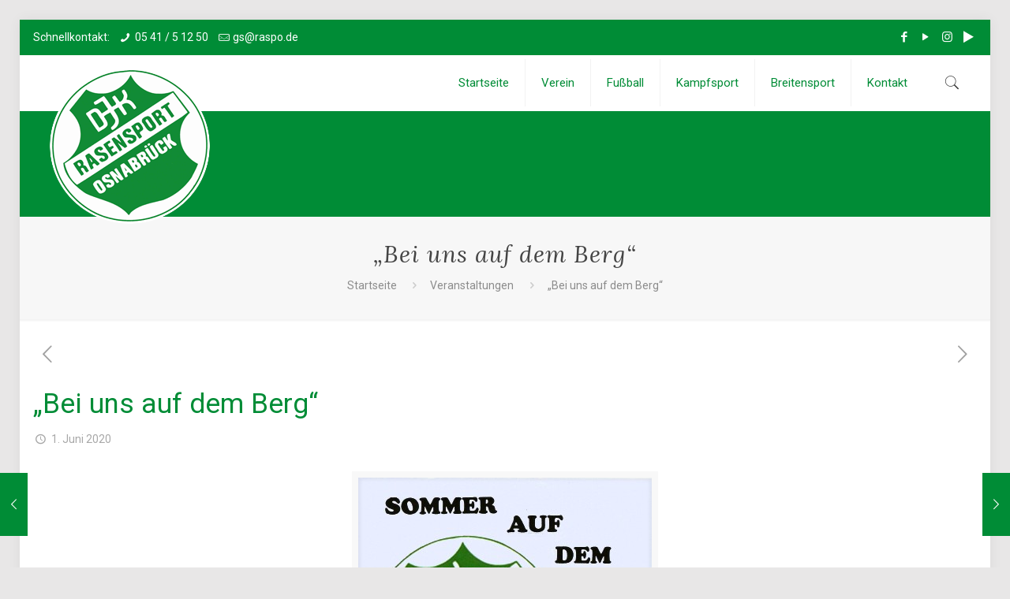

--- FILE ---
content_type: text/html; charset=UTF-8
request_url: https://raspo.de/bei-uns-auf-dem-berg/
body_size: 27990
content:
<!DOCTYPE html>
<html lang="de" class="no-js" itemscope itemtype="https://schema.org/Article">

<head>

<meta charset="UTF-8" />
<meta name="description" content="Sport für die ganze Familie"/>
<link rel="alternate" hreflang="de-DE" href="https://raspo.de/bei-uns-auf-dem-berg/"/>
<meta name='robots' content='max-image-preview:large' />
<meta name="format-detection" content="telephone=no">
<meta name="viewport" content="width=device-width, initial-scale=1, maximum-scale=1" />
<link rel="shortcut icon" href="https://raspo.de/wordpress/wp-content/uploads/2018/01/favicon.ico" type="image/x-icon" />
<link rel="apple-touch-icon" href="https://raspo.de/wordpress/wp-content/uploads/2018/01/apple-touch-icon.png" />

	<!-- This site is optimized with the Yoast SEO plugin v14.2 - https://yoast.com/wordpress/plugins/seo/ -->
	<title>&quot;Bei uns auf dem Berg&quot; - SV Rasensport DJK von 1925 e.V. Osnabrück</title>
	<meta name="robots" content="index, follow" />
	<meta name="googlebot" content="index, follow, max-snippet:-1, max-image-preview:large, max-video-preview:-1" />
	<meta name="bingbot" content="index, follow, max-snippet:-1, max-image-preview:large, max-video-preview:-1" />
	<link rel="canonical" href="https://raspo.de/bei-uns-auf-dem-berg/" />
	<meta property="og:locale" content="de_DE" />
	<meta property="og:type" content="article" />
	<meta property="og:title" content="&quot;Bei uns auf dem Berg&quot; - SV Rasensport DJK von 1925 e.V. Osnabrück" />
	<meta property="og:description" content="Gute Nachricht:Die Vorbereitungen für den Saisonstart &#8222;Bei uns auf dem Berg&#8220; am 11.6.20 haben begonnen.Weitere Infos folgen in Kürze.Freut Euch auf schöne Abende am Donnerstag auf […]" />
	<meta property="og:url" content="https://raspo.de/bei-uns-auf-dem-berg/" />
	<meta property="og:site_name" content="SV Rasensport DJK von 1925 e.V. Osnabrück" />
	<meta property="article:published_time" content="2020-06-01T14:36:38+00:00" />
	<meta property="article:modified_time" content="2020-06-25T14:15:06+00:00" />
	<meta property="og:image" content="https://raspo.de/wordpress/wp-content/uploads/2020/06/Fahne-Sommer-auf-dem-Berg-2020.jpg" />
	<meta property="og:image:width" content="372" />
	<meta property="og:image:height" content="504" />
	<meta name="twitter:card" content="summary_large_image" />
	<script type="application/ld+json" class="yoast-schema-graph">{"@context":"https://schema.org","@graph":[{"@type":"WebSite","@id":"https://raspo.de/#website","url":"https://raspo.de/","name":"SV Rasensport DJK von 1925 e.V. Osnabr\u00fcck","description":"Sport f\u00fcr die ganze Familie","potentialAction":[{"@type":"SearchAction","target":"https://raspo.de/?s={search_term_string}","query-input":"required name=search_term_string"}],"inLanguage":"de"},{"@type":"ImageObject","@id":"https://raspo.de/bei-uns-auf-dem-berg/#primaryimage","inLanguage":"de","url":"https://raspo.de/wordpress/wp-content/uploads/2020/06/Fahne-Sommer-auf-dem-Berg-2020.jpg","width":372,"height":504},{"@type":"WebPage","@id":"https://raspo.de/bei-uns-auf-dem-berg/#webpage","url":"https://raspo.de/bei-uns-auf-dem-berg/","name":"\"Bei uns auf dem Berg\" - SV Rasensport DJK von 1925 e.V. Osnabr\u00fcck","isPartOf":{"@id":"https://raspo.de/#website"},"primaryImageOfPage":{"@id":"https://raspo.de/bei-uns-auf-dem-berg/#primaryimage"},"datePublished":"2020-06-01T14:36:38+00:00","dateModified":"2020-06-25T14:15:06+00:00","author":{"@id":"https://raspo.de/#/schema/person/f38134df4cfb0759562d36ab8a680fdd"},"inLanguage":"de","potentialAction":[{"@type":"ReadAction","target":["https://raspo.de/bei-uns-auf-dem-berg/"]}]},{"@type":["Person"],"@id":"https://raspo.de/#/schema/person/f38134df4cfb0759562d36ab8a680fdd","name":"Dagmar Kuhlmann","image":{"@type":"ImageObject","@id":"https://raspo.de/#personlogo","inLanguage":"de","url":"https://secure.gravatar.com/avatar/281119e3227250c0e5e9d96926ae94ac?s=96&d=mm&r=g","caption":"Dagmar Kuhlmann"}}]}</script>
	<!-- / Yoast SEO plugin. -->


<link rel='dns-prefetch' href='//fonts.googleapis.com' />
<link rel="alternate" type="application/rss+xml" title="SV Rasensport DJK von 1925 e.V. Osnabrück &raquo; Feed" href="https://raspo.de/feed/" />
<link rel="alternate" type="application/rss+xml" title="SV Rasensport DJK von 1925 e.V. Osnabrück &raquo; Kommentar-Feed" href="https://raspo.de/comments/feed/" />
<link rel="alternate" type="application/rss+xml" title="SV Rasensport DJK von 1925 e.V. Osnabrück &raquo; &#8222;Bei uns auf dem Berg&#8220;-Kommentar-Feed" href="https://raspo.de/bei-uns-auf-dem-berg/feed/" />
<script type="text/javascript">
/* <![CDATA[ */
window._wpemojiSettings = {"baseUrl":"https:\/\/s.w.org\/images\/core\/emoji\/14.0.0\/72x72\/","ext":".png","svgUrl":"https:\/\/s.w.org\/images\/core\/emoji\/14.0.0\/svg\/","svgExt":".svg","source":{"concatemoji":"https:\/\/raspo.de\/wordpress\/wp-includes\/js\/wp-emoji-release.min.js?ver=6.4.7"}};
/*! This file is auto-generated */
!function(i,n){var o,s,e;function c(e){try{var t={supportTests:e,timestamp:(new Date).valueOf()};sessionStorage.setItem(o,JSON.stringify(t))}catch(e){}}function p(e,t,n){e.clearRect(0,0,e.canvas.width,e.canvas.height),e.fillText(t,0,0);var t=new Uint32Array(e.getImageData(0,0,e.canvas.width,e.canvas.height).data),r=(e.clearRect(0,0,e.canvas.width,e.canvas.height),e.fillText(n,0,0),new Uint32Array(e.getImageData(0,0,e.canvas.width,e.canvas.height).data));return t.every(function(e,t){return e===r[t]})}function u(e,t,n){switch(t){case"flag":return n(e,"\ud83c\udff3\ufe0f\u200d\u26a7\ufe0f","\ud83c\udff3\ufe0f\u200b\u26a7\ufe0f")?!1:!n(e,"\ud83c\uddfa\ud83c\uddf3","\ud83c\uddfa\u200b\ud83c\uddf3")&&!n(e,"\ud83c\udff4\udb40\udc67\udb40\udc62\udb40\udc65\udb40\udc6e\udb40\udc67\udb40\udc7f","\ud83c\udff4\u200b\udb40\udc67\u200b\udb40\udc62\u200b\udb40\udc65\u200b\udb40\udc6e\u200b\udb40\udc67\u200b\udb40\udc7f");case"emoji":return!n(e,"\ud83e\udef1\ud83c\udffb\u200d\ud83e\udef2\ud83c\udfff","\ud83e\udef1\ud83c\udffb\u200b\ud83e\udef2\ud83c\udfff")}return!1}function f(e,t,n){var r="undefined"!=typeof WorkerGlobalScope&&self instanceof WorkerGlobalScope?new OffscreenCanvas(300,150):i.createElement("canvas"),a=r.getContext("2d",{willReadFrequently:!0}),o=(a.textBaseline="top",a.font="600 32px Arial",{});return e.forEach(function(e){o[e]=t(a,e,n)}),o}function t(e){var t=i.createElement("script");t.src=e,t.defer=!0,i.head.appendChild(t)}"undefined"!=typeof Promise&&(o="wpEmojiSettingsSupports",s=["flag","emoji"],n.supports={everything:!0,everythingExceptFlag:!0},e=new Promise(function(e){i.addEventListener("DOMContentLoaded",e,{once:!0})}),new Promise(function(t){var n=function(){try{var e=JSON.parse(sessionStorage.getItem(o));if("object"==typeof e&&"number"==typeof e.timestamp&&(new Date).valueOf()<e.timestamp+604800&&"object"==typeof e.supportTests)return e.supportTests}catch(e){}return null}();if(!n){if("undefined"!=typeof Worker&&"undefined"!=typeof OffscreenCanvas&&"undefined"!=typeof URL&&URL.createObjectURL&&"undefined"!=typeof Blob)try{var e="postMessage("+f.toString()+"("+[JSON.stringify(s),u.toString(),p.toString()].join(",")+"));",r=new Blob([e],{type:"text/javascript"}),a=new Worker(URL.createObjectURL(r),{name:"wpTestEmojiSupports"});return void(a.onmessage=function(e){c(n=e.data),a.terminate(),t(n)})}catch(e){}c(n=f(s,u,p))}t(n)}).then(function(e){for(var t in e)n.supports[t]=e[t],n.supports.everything=n.supports.everything&&n.supports[t],"flag"!==t&&(n.supports.everythingExceptFlag=n.supports.everythingExceptFlag&&n.supports[t]);n.supports.everythingExceptFlag=n.supports.everythingExceptFlag&&!n.supports.flag,n.DOMReady=!1,n.readyCallback=function(){n.DOMReady=!0}}).then(function(){return e}).then(function(){var e;n.supports.everything||(n.readyCallback(),(e=n.source||{}).concatemoji?t(e.concatemoji):e.wpemoji&&e.twemoji&&(t(e.twemoji),t(e.wpemoji)))}))}((window,document),window._wpemojiSettings);
/* ]]> */
</script>
<link rel='stylesheet' id='ultimate-tables-style-css' href='https://raspo.de/wordpress/wp-content/plugins/ultimate-tables/css/ultimate-tables.css?ver=6.4.7' type='text/css' media='all' />
<link rel='stylesheet' id='ultimate-datatables-style-css' href='https://raspo.de/wordpress/wp-content/plugins/ultimate-tables/css/jquery.dataTables.css?ver=6.4.7' type='text/css' media='all' />
<link rel='stylesheet' id='layerslider-css' href='https://raspo.de/wordpress/wp-content/plugins/LayerSlider/static/layerslider/css/layerslider.css?ver=6.7.1' type='text/css' media='all' />
<style id='wp-emoji-styles-inline-css' type='text/css'>

	img.wp-smiley, img.emoji {
		display: inline !important;
		border: none !important;
		box-shadow: none !important;
		height: 1em !important;
		width: 1em !important;
		margin: 0 0.07em !important;
		vertical-align: -0.1em !important;
		background: none !important;
		padding: 0 !important;
	}
</style>
<link rel='stylesheet' id='wp-block-library-css' href='https://raspo.de/wordpress/wp-includes/css/dist/block-library/style.min.css?ver=6.4.7' type='text/css' media='all' />
<style id='classic-theme-styles-inline-css' type='text/css'>
/*! This file is auto-generated */
.wp-block-button__link{color:#fff;background-color:#32373c;border-radius:9999px;box-shadow:none;text-decoration:none;padding:calc(.667em + 2px) calc(1.333em + 2px);font-size:1.125em}.wp-block-file__button{background:#32373c;color:#fff;text-decoration:none}
</style>
<style id='global-styles-inline-css' type='text/css'>
body{--wp--preset--color--black: #000000;--wp--preset--color--cyan-bluish-gray: #abb8c3;--wp--preset--color--white: #ffffff;--wp--preset--color--pale-pink: #f78da7;--wp--preset--color--vivid-red: #cf2e2e;--wp--preset--color--luminous-vivid-orange: #ff6900;--wp--preset--color--luminous-vivid-amber: #fcb900;--wp--preset--color--light-green-cyan: #7bdcb5;--wp--preset--color--vivid-green-cyan: #00d084;--wp--preset--color--pale-cyan-blue: #8ed1fc;--wp--preset--color--vivid-cyan-blue: #0693e3;--wp--preset--color--vivid-purple: #9b51e0;--wp--preset--gradient--vivid-cyan-blue-to-vivid-purple: linear-gradient(135deg,rgba(6,147,227,1) 0%,rgb(155,81,224) 100%);--wp--preset--gradient--light-green-cyan-to-vivid-green-cyan: linear-gradient(135deg,rgb(122,220,180) 0%,rgb(0,208,130) 100%);--wp--preset--gradient--luminous-vivid-amber-to-luminous-vivid-orange: linear-gradient(135deg,rgba(252,185,0,1) 0%,rgba(255,105,0,1) 100%);--wp--preset--gradient--luminous-vivid-orange-to-vivid-red: linear-gradient(135deg,rgba(255,105,0,1) 0%,rgb(207,46,46) 100%);--wp--preset--gradient--very-light-gray-to-cyan-bluish-gray: linear-gradient(135deg,rgb(238,238,238) 0%,rgb(169,184,195) 100%);--wp--preset--gradient--cool-to-warm-spectrum: linear-gradient(135deg,rgb(74,234,220) 0%,rgb(151,120,209) 20%,rgb(207,42,186) 40%,rgb(238,44,130) 60%,rgb(251,105,98) 80%,rgb(254,248,76) 100%);--wp--preset--gradient--blush-light-purple: linear-gradient(135deg,rgb(255,206,236) 0%,rgb(152,150,240) 100%);--wp--preset--gradient--blush-bordeaux: linear-gradient(135deg,rgb(254,205,165) 0%,rgb(254,45,45) 50%,rgb(107,0,62) 100%);--wp--preset--gradient--luminous-dusk: linear-gradient(135deg,rgb(255,203,112) 0%,rgb(199,81,192) 50%,rgb(65,88,208) 100%);--wp--preset--gradient--pale-ocean: linear-gradient(135deg,rgb(255,245,203) 0%,rgb(182,227,212) 50%,rgb(51,167,181) 100%);--wp--preset--gradient--electric-grass: linear-gradient(135deg,rgb(202,248,128) 0%,rgb(113,206,126) 100%);--wp--preset--gradient--midnight: linear-gradient(135deg,rgb(2,3,129) 0%,rgb(40,116,252) 100%);--wp--preset--font-size--small: 13px;--wp--preset--font-size--medium: 20px;--wp--preset--font-size--large: 36px;--wp--preset--font-size--x-large: 42px;--wp--preset--spacing--20: 0.44rem;--wp--preset--spacing--30: 0.67rem;--wp--preset--spacing--40: 1rem;--wp--preset--spacing--50: 1.5rem;--wp--preset--spacing--60: 2.25rem;--wp--preset--spacing--70: 3.38rem;--wp--preset--spacing--80: 5.06rem;--wp--preset--shadow--natural: 6px 6px 9px rgba(0, 0, 0, 0.2);--wp--preset--shadow--deep: 12px 12px 50px rgba(0, 0, 0, 0.4);--wp--preset--shadow--sharp: 6px 6px 0px rgba(0, 0, 0, 0.2);--wp--preset--shadow--outlined: 6px 6px 0px -3px rgba(255, 255, 255, 1), 6px 6px rgba(0, 0, 0, 1);--wp--preset--shadow--crisp: 6px 6px 0px rgba(0, 0, 0, 1);}:where(.is-layout-flex){gap: 0.5em;}:where(.is-layout-grid){gap: 0.5em;}body .is-layout-flow > .alignleft{float: left;margin-inline-start: 0;margin-inline-end: 2em;}body .is-layout-flow > .alignright{float: right;margin-inline-start: 2em;margin-inline-end: 0;}body .is-layout-flow > .aligncenter{margin-left: auto !important;margin-right: auto !important;}body .is-layout-constrained > .alignleft{float: left;margin-inline-start: 0;margin-inline-end: 2em;}body .is-layout-constrained > .alignright{float: right;margin-inline-start: 2em;margin-inline-end: 0;}body .is-layout-constrained > .aligncenter{margin-left: auto !important;margin-right: auto !important;}body .is-layout-constrained > :where(:not(.alignleft):not(.alignright):not(.alignfull)){max-width: var(--wp--style--global--content-size);margin-left: auto !important;margin-right: auto !important;}body .is-layout-constrained > .alignwide{max-width: var(--wp--style--global--wide-size);}body .is-layout-flex{display: flex;}body .is-layout-flex{flex-wrap: wrap;align-items: center;}body .is-layout-flex > *{margin: 0;}body .is-layout-grid{display: grid;}body .is-layout-grid > *{margin: 0;}:where(.wp-block-columns.is-layout-flex){gap: 2em;}:where(.wp-block-columns.is-layout-grid){gap: 2em;}:where(.wp-block-post-template.is-layout-flex){gap: 1.25em;}:where(.wp-block-post-template.is-layout-grid){gap: 1.25em;}.has-black-color{color: var(--wp--preset--color--black) !important;}.has-cyan-bluish-gray-color{color: var(--wp--preset--color--cyan-bluish-gray) !important;}.has-white-color{color: var(--wp--preset--color--white) !important;}.has-pale-pink-color{color: var(--wp--preset--color--pale-pink) !important;}.has-vivid-red-color{color: var(--wp--preset--color--vivid-red) !important;}.has-luminous-vivid-orange-color{color: var(--wp--preset--color--luminous-vivid-orange) !important;}.has-luminous-vivid-amber-color{color: var(--wp--preset--color--luminous-vivid-amber) !important;}.has-light-green-cyan-color{color: var(--wp--preset--color--light-green-cyan) !important;}.has-vivid-green-cyan-color{color: var(--wp--preset--color--vivid-green-cyan) !important;}.has-pale-cyan-blue-color{color: var(--wp--preset--color--pale-cyan-blue) !important;}.has-vivid-cyan-blue-color{color: var(--wp--preset--color--vivid-cyan-blue) !important;}.has-vivid-purple-color{color: var(--wp--preset--color--vivid-purple) !important;}.has-black-background-color{background-color: var(--wp--preset--color--black) !important;}.has-cyan-bluish-gray-background-color{background-color: var(--wp--preset--color--cyan-bluish-gray) !important;}.has-white-background-color{background-color: var(--wp--preset--color--white) !important;}.has-pale-pink-background-color{background-color: var(--wp--preset--color--pale-pink) !important;}.has-vivid-red-background-color{background-color: var(--wp--preset--color--vivid-red) !important;}.has-luminous-vivid-orange-background-color{background-color: var(--wp--preset--color--luminous-vivid-orange) !important;}.has-luminous-vivid-amber-background-color{background-color: var(--wp--preset--color--luminous-vivid-amber) !important;}.has-light-green-cyan-background-color{background-color: var(--wp--preset--color--light-green-cyan) !important;}.has-vivid-green-cyan-background-color{background-color: var(--wp--preset--color--vivid-green-cyan) !important;}.has-pale-cyan-blue-background-color{background-color: var(--wp--preset--color--pale-cyan-blue) !important;}.has-vivid-cyan-blue-background-color{background-color: var(--wp--preset--color--vivid-cyan-blue) !important;}.has-vivid-purple-background-color{background-color: var(--wp--preset--color--vivid-purple) !important;}.has-black-border-color{border-color: var(--wp--preset--color--black) !important;}.has-cyan-bluish-gray-border-color{border-color: var(--wp--preset--color--cyan-bluish-gray) !important;}.has-white-border-color{border-color: var(--wp--preset--color--white) !important;}.has-pale-pink-border-color{border-color: var(--wp--preset--color--pale-pink) !important;}.has-vivid-red-border-color{border-color: var(--wp--preset--color--vivid-red) !important;}.has-luminous-vivid-orange-border-color{border-color: var(--wp--preset--color--luminous-vivid-orange) !important;}.has-luminous-vivid-amber-border-color{border-color: var(--wp--preset--color--luminous-vivid-amber) !important;}.has-light-green-cyan-border-color{border-color: var(--wp--preset--color--light-green-cyan) !important;}.has-vivid-green-cyan-border-color{border-color: var(--wp--preset--color--vivid-green-cyan) !important;}.has-pale-cyan-blue-border-color{border-color: var(--wp--preset--color--pale-cyan-blue) !important;}.has-vivid-cyan-blue-border-color{border-color: var(--wp--preset--color--vivid-cyan-blue) !important;}.has-vivid-purple-border-color{border-color: var(--wp--preset--color--vivid-purple) !important;}.has-vivid-cyan-blue-to-vivid-purple-gradient-background{background: var(--wp--preset--gradient--vivid-cyan-blue-to-vivid-purple) !important;}.has-light-green-cyan-to-vivid-green-cyan-gradient-background{background: var(--wp--preset--gradient--light-green-cyan-to-vivid-green-cyan) !important;}.has-luminous-vivid-amber-to-luminous-vivid-orange-gradient-background{background: var(--wp--preset--gradient--luminous-vivid-amber-to-luminous-vivid-orange) !important;}.has-luminous-vivid-orange-to-vivid-red-gradient-background{background: var(--wp--preset--gradient--luminous-vivid-orange-to-vivid-red) !important;}.has-very-light-gray-to-cyan-bluish-gray-gradient-background{background: var(--wp--preset--gradient--very-light-gray-to-cyan-bluish-gray) !important;}.has-cool-to-warm-spectrum-gradient-background{background: var(--wp--preset--gradient--cool-to-warm-spectrum) !important;}.has-blush-light-purple-gradient-background{background: var(--wp--preset--gradient--blush-light-purple) !important;}.has-blush-bordeaux-gradient-background{background: var(--wp--preset--gradient--blush-bordeaux) !important;}.has-luminous-dusk-gradient-background{background: var(--wp--preset--gradient--luminous-dusk) !important;}.has-pale-ocean-gradient-background{background: var(--wp--preset--gradient--pale-ocean) !important;}.has-electric-grass-gradient-background{background: var(--wp--preset--gradient--electric-grass) !important;}.has-midnight-gradient-background{background: var(--wp--preset--gradient--midnight) !important;}.has-small-font-size{font-size: var(--wp--preset--font-size--small) !important;}.has-medium-font-size{font-size: var(--wp--preset--font-size--medium) !important;}.has-large-font-size{font-size: var(--wp--preset--font-size--large) !important;}.has-x-large-font-size{font-size: var(--wp--preset--font-size--x-large) !important;}
.wp-block-navigation a:where(:not(.wp-element-button)){color: inherit;}
:where(.wp-block-post-template.is-layout-flex){gap: 1.25em;}:where(.wp-block-post-template.is-layout-grid){gap: 1.25em;}
:where(.wp-block-columns.is-layout-flex){gap: 2em;}:where(.wp-block-columns.is-layout-grid){gap: 2em;}
.wp-block-pullquote{font-size: 1.5em;line-height: 1.6;}
</style>
<link rel='stylesheet' id='contact-form-7-css' href='https://raspo.de/wordpress/wp-content/plugins/contact-form-7/includes/css/styles.css?ver=5.2.2' type='text/css' media='all' />
<link rel='stylesheet' id='rs-plugin-settings-css' href='https://raspo.de/wordpress/wp-content/plugins/revslider/public/assets/css/settings.css?ver=5.4.8' type='text/css' media='all' />
<style id='rs-plugin-settings-inline-css' type='text/css'>
#rs-demo-id {}
</style>
<link rel='stylesheet' id='wp-polls-css' href='https://raspo.de/wordpress/wp-content/plugins/wp-polls/polls-css.css?ver=2.77.2' type='text/css' media='all' />
<style id='wp-polls-inline-css' type='text/css'>
.wp-polls .pollbar {
	margin: 1px;
	font-size: 6px;
	line-height: 8px;
	height: 8px;
	background-image: url('https://raspo.de/wordpress/wp-content/plugins/wp-polls/images/default/pollbg.gif');
	border: 1px solid ##fffff;
}

</style>
<link rel='stylesheet' id='mfn-base-css' href='https://raspo.de/wordpress/wp-content/themes/betheme/css/base.css?ver=21.5.6.1' type='text/css' media='all' />
<link rel='stylesheet' id='mfn-layout-css' href='https://raspo.de/wordpress/wp-content/themes/betheme/css/layout.css?ver=21.5.6.1' type='text/css' media='all' />
<link rel='stylesheet' id='mfn-shortcodes-css' href='https://raspo.de/wordpress/wp-content/themes/betheme/css/shortcodes.css?ver=21.5.6.1' type='text/css' media='all' />
<link rel='stylesheet' id='mfn-animations-css' href='https://raspo.de/wordpress/wp-content/themes/betheme/assets/animations/animations.min.css?ver=21.5.6.1' type='text/css' media='all' />
<link rel='stylesheet' id='mfn-jquery-ui-css' href='https://raspo.de/wordpress/wp-content/themes/betheme/assets/ui/jquery.ui.all.css?ver=21.5.6.1' type='text/css' media='all' />
<link rel='stylesheet' id='mfn-jplayer-css' href='https://raspo.de/wordpress/wp-content/themes/betheme/assets/jplayer/css/jplayer.blue.monday.css?ver=21.5.6.1' type='text/css' media='all' />
<link rel='stylesheet' id='mfn-responsive-css' href='https://raspo.de/wordpress/wp-content/themes/betheme/css/responsive.css?ver=21.5.6.1' type='text/css' media='all' />
<link rel='stylesheet' id='mfn-fonts-css' href='https://fonts.googleapis.com/css?family=Roboto%3A1%2C300%2C400%2C400italic%2C500%2C700%2C700italic%7CLora%3A1%2C300%2C400%2C400italic%2C500%2C700%2C700italic&#038;ver=6.4.7' type='text/css' media='all' />
<style id='mfn-dynamic-inline-css' type='text/css'>
@media only screen and (min-width: 1240px){body:not(.header-simple) #Top_bar #menu{display:block!important}.tr-menu #Top_bar #menu{background:none!important}#Top_bar .menu > li > ul.mfn-megamenu{width:984px}#Top_bar .menu > li > ul.mfn-megamenu > li{float:left}#Top_bar .menu > li > ul.mfn-megamenu > li.mfn-megamenu-cols-1{width:100%}#Top_bar .menu > li > ul.mfn-megamenu > li.mfn-megamenu-cols-2{width:50%}#Top_bar .menu > li > ul.mfn-megamenu > li.mfn-megamenu-cols-3{width:33.33%}#Top_bar .menu > li > ul.mfn-megamenu > li.mfn-megamenu-cols-4{width:25%}#Top_bar .menu > li > ul.mfn-megamenu > li.mfn-megamenu-cols-5{width:20%}#Top_bar .menu > li > ul.mfn-megamenu > li.mfn-megamenu-cols-6{width:16.66%}#Top_bar .menu > li > ul.mfn-megamenu > li > ul{display:block!important;position:inherit;left:auto;top:auto;border-width:0 1px 0 0}#Top_bar .menu > li > ul.mfn-megamenu > li:last-child > ul{border:0}#Top_bar .menu > li > ul.mfn-megamenu > li > ul li{width:auto}#Top_bar .menu > li > ul.mfn-megamenu a.mfn-megamenu-title{text-transform:uppercase;font-weight:400;background:none}#Top_bar .menu > li > ul.mfn-megamenu a .menu-arrow{display:none}.menuo-right #Top_bar .menu > li > ul.mfn-megamenu{left:auto;right:0}.menuo-right #Top_bar .menu > li > ul.mfn-megamenu-bg{box-sizing:border-box}#Top_bar .menu > li > ul.mfn-megamenu-bg{padding:20px 166px 20px 20px;background-repeat:no-repeat;background-position:right bottom}.rtl #Top_bar .menu > li > ul.mfn-megamenu-bg{padding-left:166px;padding-right:20px;background-position:left bottom}#Top_bar .menu > li > ul.mfn-megamenu-bg > li{background:none}#Top_bar .menu > li > ul.mfn-megamenu-bg > li a{border:none}#Top_bar .menu > li > ul.mfn-megamenu-bg > li > ul{background:none!important;-webkit-box-shadow:0 0 0 0;-moz-box-shadow:0 0 0 0;box-shadow:0 0 0 0}.mm-vertical #Top_bar .container{position:relative;}.mm-vertical #Top_bar .top_bar_left{position:static;}.mm-vertical #Top_bar .menu > li ul{box-shadow:0 0 0 0 transparent!important;background-image:none;}.mm-vertical #Top_bar .menu > li > ul.mfn-megamenu{width:98%!important;margin:0 1%;padding:20px 0;}.mm-vertical.header-plain #Top_bar .menu > li > ul.mfn-megamenu{width:100%!important;margin:0;}.mm-vertical #Top_bar .menu > li > ul.mfn-megamenu > li{display:table-cell;float:none!important;width:10%;padding:0 15px;border-right:1px solid rgba(0, 0, 0, 0.05);}.mm-vertical #Top_bar .menu > li > ul.mfn-megamenu > li:last-child{border-right-width:0}.mm-vertical #Top_bar .menu > li > ul.mfn-megamenu > li.hide-border{border-right-width:0}.mm-vertical #Top_bar .menu > li > ul.mfn-megamenu > li a{border-bottom-width:0;padding:9px 15px;line-height:120%;}.mm-vertical #Top_bar .menu > li > ul.mfn-megamenu a.mfn-megamenu-title{font-weight:700;}.rtl .mm-vertical #Top_bar .menu > li > ul.mfn-megamenu > li:first-child{border-right-width:0}.rtl .mm-vertical #Top_bar .menu > li > ul.mfn-megamenu > li:last-child{border-right-width:1px}.header-plain:not(.menuo-right) #Header .top_bar_left{width:auto!important}.header-stack.header-center #Top_bar #menu{display:inline-block!important}.header-simple #Top_bar #menu{display:none;height:auto;width:300px;bottom:auto;top:100%;right:1px;position:absolute;margin:0}.header-simple #Header a.responsive-menu-toggle{display:block;right:10px}.header-simple #Top_bar #menu > ul{width:100%;float:left}.header-simple #Top_bar #menu ul li{width:100%;padding-bottom:0;border-right:0;position:relative}.header-simple #Top_bar #menu ul li a{padding:0 20px;margin:0;display:block;height:auto;line-height:normal;border:none}.header-simple #Top_bar #menu ul li a:after{display:none}.header-simple #Top_bar #menu ul li a span{border:none;line-height:44px;display:inline;padding:0}.header-simple #Top_bar #menu ul li.submenu .menu-toggle{display:block;position:absolute;right:0;top:0;width:44px;height:44px;line-height:44px;font-size:30px;font-weight:300;text-align:center;cursor:pointer;color:#444;opacity:0.33;}.header-simple #Top_bar #menu ul li.submenu .menu-toggle:after{content:"+"}.header-simple #Top_bar #menu ul li.hover > .menu-toggle:after{content:"-"}.header-simple #Top_bar #menu ul li.hover a{border-bottom:0}.header-simple #Top_bar #menu ul.mfn-megamenu li .menu-toggle{display:none}.header-simple #Top_bar #menu ul li ul{position:relative!important;left:0!important;top:0;padding:0;margin:0!important;width:auto!important;background-image:none}.header-simple #Top_bar #menu ul li ul li{width:100%!important;display:block;padding:0;}.header-simple #Top_bar #menu ul li ul li a{padding:0 20px 0 30px}.header-simple #Top_bar #menu ul li ul li a .menu-arrow{display:none}.header-simple #Top_bar #menu ul li ul li a span{padding:0}.header-simple #Top_bar #menu ul li ul li a span:after{display:none!important}.header-simple #Top_bar .menu > li > ul.mfn-megamenu a.mfn-megamenu-title{text-transform:uppercase;font-weight:400}.header-simple #Top_bar .menu > li > ul.mfn-megamenu > li > ul{display:block!important;position:inherit;left:auto;top:auto}.header-simple #Top_bar #menu ul li ul li ul{border-left:0!important;padding:0;top:0}.header-simple #Top_bar #menu ul li ul li ul li a{padding:0 20px 0 40px}.rtl.header-simple #Top_bar #menu{left:1px;right:auto}.rtl.header-simple #Top_bar a.responsive-menu-toggle{left:10px;right:auto}.rtl.header-simple #Top_bar #menu ul li.submenu .menu-toggle{left:0;right:auto}.rtl.header-simple #Top_bar #menu ul li ul{left:auto!important;right:0!important}.rtl.header-simple #Top_bar #menu ul li ul li a{padding:0 30px 0 20px}.rtl.header-simple #Top_bar #menu ul li ul li ul li a{padding:0 40px 0 20px}.menu-highlight #Top_bar .menu > li{margin:0 2px}.menu-highlight:not(.header-creative) #Top_bar .menu > li > a{margin:20px 0;padding:0;-webkit-border-radius:5px;border-radius:5px}.menu-highlight #Top_bar .menu > li > a:after{display:none}.menu-highlight #Top_bar .menu > li > a span:not(.description){line-height:50px}.menu-highlight #Top_bar .menu > li > a span.description{display:none}.menu-highlight.header-stack #Top_bar .menu > li > a{margin:10px 0!important}.menu-highlight.header-stack #Top_bar .menu > li > a span:not(.description){line-height:40px}.menu-highlight.header-transparent #Top_bar .menu > li > a{margin:5px 0}.menu-highlight.header-simple #Top_bar #menu ul li,.menu-highlight.header-creative #Top_bar #menu ul li{margin:0}.menu-highlight.header-simple #Top_bar #menu ul li > a,.menu-highlight.header-creative #Top_bar #menu ul li > a{-webkit-border-radius:0;border-radius:0}.menu-highlight:not(.header-fixed):not(.header-simple) #Top_bar.is-sticky .menu > li > a{margin:10px 0!important;padding:5px 0!important}.menu-highlight:not(.header-fixed):not(.header-simple) #Top_bar.is-sticky .menu > li > a span{line-height:30px!important}.header-modern.menu-highlight.menuo-right .menu_wrapper{margin-right:20px}.menu-line-below #Top_bar .menu > li > a:after{top:auto;bottom:-4px}.menu-line-below #Top_bar.is-sticky .menu > li > a:after{top:auto;bottom:-4px}.menu-line-below-80 #Top_bar:not(.is-sticky) .menu > li > a:after{height:4px;left:10%;top:50%;margin-top:20px;width:80%}.menu-line-below-80-1 #Top_bar:not(.is-sticky) .menu > li > a:after{height:1px;left:10%;top:50%;margin-top:20px;width:80%}.menu-link-color #Top_bar .menu > li > a:after{display:none!important}.menu-arrow-top #Top_bar .menu > li > a:after{background:none repeat scroll 0 0 rgba(0,0,0,0)!important;border-color:#ccc transparent transparent;border-style:solid;border-width:7px 7px 0;display:block;height:0;left:50%;margin-left:-7px;top:0!important;width:0}.menu-arrow-top #Top_bar.is-sticky .menu > li > a:after{top:0!important}.menu-arrow-bottom #Top_bar .menu > li > a:after{background:none!important;border-color:transparent transparent #ccc;border-style:solid;border-width:0 7px 7px;display:block;height:0;left:50%;margin-left:-7px;top:auto;bottom:0;width:0}.menu-arrow-bottom #Top_bar.is-sticky .menu > li > a:after{top:auto;bottom:0}.menuo-no-borders #Top_bar .menu > li > a span{border-width:0!important}.menuo-no-borders #Header_creative #Top_bar .menu > li > a span{border-bottom-width:0}.menuo-no-borders.header-plain #Top_bar a#header_cart,.menuo-no-borders.header-plain #Top_bar a#search_button,.menuo-no-borders.header-plain #Top_bar .wpml-languages,.menuo-no-borders.header-plain #Top_bar a.action_button{border-width:0}.menuo-right #Top_bar .menu_wrapper{float:right}.menuo-right.header-stack:not(.header-center) #Top_bar .menu_wrapper{margin-right:150px}body.header-creative{padding-left:50px}body.header-creative.header-open{padding-left:250px}body.error404,body.under-construction,body.template-blank{padding-left:0!important}.header-creative.footer-fixed #Footer,.header-creative.footer-sliding #Footer,.header-creative.footer-stick #Footer.is-sticky{box-sizing:border-box;padding-left:50px;}.header-open.footer-fixed #Footer,.header-open.footer-sliding #Footer,.header-creative.footer-stick #Footer.is-sticky{padding-left:250px;}.header-rtl.header-creative.footer-fixed #Footer,.header-rtl.header-creative.footer-sliding #Footer,.header-rtl.header-creative.footer-stick #Footer.is-sticky{padding-left:0;padding-right:50px;}.header-rtl.header-open.footer-fixed #Footer,.header-rtl.header-open.footer-sliding #Footer,.header-rtl.header-creative.footer-stick #Footer.is-sticky{padding-right:250px;}#Header_creative{background-color:#fff;position:fixed;width:250px;height:100%;left:-200px;top:0;z-index:9002;-webkit-box-shadow:2px 0 4px 2px rgba(0,0,0,.15);box-shadow:2px 0 4px 2px rgba(0,0,0,.15)}#Header_creative .container{width:100%}#Header_creative .creative-wrapper{opacity:0;margin-right:50px}#Header_creative a.creative-menu-toggle{display:block;width:34px;height:34px;line-height:34px;font-size:22px;text-align:center;position:absolute;top:10px;right:8px;border-radius:3px}.admin-bar #Header_creative a.creative-menu-toggle{top:42px}#Header_creative #Top_bar{position:static;width:100%}#Header_creative #Top_bar .top_bar_left{width:100%!important;float:none}#Header_creative #Top_bar .top_bar_right{width:100%!important;float:none;height:auto;margin-bottom:35px;text-align:center;padding:0 20px;top:0;-webkit-box-sizing:border-box;-moz-box-sizing:border-box;box-sizing:border-box}#Header_creative #Top_bar .top_bar_right:before{display:none}#Header_creative #Top_bar .top_bar_right_wrapper{top:0}#Header_creative #Top_bar .logo{float:none;text-align:center;margin:15px 0}#Header_creative #Top_bar #menu{background-color:transparent}#Header_creative #Top_bar .menu_wrapper{float:none;margin:0 0 30px}#Header_creative #Top_bar .menu > li{width:100%;float:none;position:relative}#Header_creative #Top_bar .menu > li > a{padding:0;text-align:center}#Header_creative #Top_bar .menu > li > a:after{display:none}#Header_creative #Top_bar .menu > li > a span{border-right:0;border-bottom-width:1px;line-height:38px}#Header_creative #Top_bar .menu li ul{left:100%;right:auto;top:0;box-shadow:2px 2px 2px 0 rgba(0,0,0,0.03);-webkit-box-shadow:2px 2px 2px 0 rgba(0,0,0,0.03)}#Header_creative #Top_bar .menu > li > ul.mfn-megamenu{margin:0;width:700px!important;}#Header_creative #Top_bar .menu > li > ul.mfn-megamenu > li > ul{left:0}#Header_creative #Top_bar .menu li ul li a{padding-top:9px;padding-bottom:8px}#Header_creative #Top_bar .menu li ul li ul{top:0}#Header_creative #Top_bar .menu > li > a span.description{display:block;font-size:13px;line-height:28px!important;clear:both}#Header_creative #Top_bar .search_wrapper{left:100%;top:auto;bottom:0}#Header_creative #Top_bar a#header_cart{display:inline-block;float:none;top:3px}#Header_creative #Top_bar a#search_button{display:inline-block;float:none;top:3px}#Header_creative #Top_bar .wpml-languages{display:inline-block;float:none;top:0}#Header_creative #Top_bar .wpml-languages.enabled:hover a.active{padding-bottom:11px}#Header_creative #Top_bar .action_button{display:inline-block;float:none;top:16px;margin:0}#Header_creative #Top_bar .banner_wrapper{display:block;text-align:center}#Header_creative #Top_bar .banner_wrapper img{max-width:100%;height:auto;display:inline-block}#Header_creative #Action_bar{display:none;position:absolute;bottom:0;top:auto;clear:both;padding:0 20px;box-sizing:border-box}#Header_creative #Action_bar .contact_details{text-align:center;margin-bottom:20px}#Header_creative #Action_bar .contact_details li{padding:0}#Header_creative #Action_bar .social{float:none;text-align:center;padding:5px 0 15px}#Header_creative #Action_bar .social li{margin-bottom:2px}#Header_creative #Action_bar .social-menu{float:none;text-align:center}#Header_creative #Action_bar .social-menu li{border-color:rgba(0,0,0,.1)}#Header_creative .social li a{color:rgba(0,0,0,.5)}#Header_creative .social li a:hover{color:#000}#Header_creative .creative-social{position:absolute;bottom:10px;right:0;width:50px}#Header_creative .creative-social li{display:block;float:none;width:100%;text-align:center;margin-bottom:5px}.header-creative .fixed-nav.fixed-nav-prev{margin-left:50px}.header-creative.header-open .fixed-nav.fixed-nav-prev{margin-left:250px}.menuo-last #Header_creative #Top_bar .menu li.last ul{top:auto;bottom:0}.header-open #Header_creative{left:0}.header-open #Header_creative .creative-wrapper{opacity:1;margin:0!important;}.header-open #Header_creative .creative-menu-toggle,.header-open #Header_creative .creative-social{display:none}.header-open #Header_creative #Action_bar{display:block}body.header-rtl.header-creative{padding-left:0;padding-right:50px}.header-rtl #Header_creative{left:auto;right:-200px}.header-rtl #Header_creative .creative-wrapper{margin-left:50px;margin-right:0}.header-rtl #Header_creative a.creative-menu-toggle{left:8px;right:auto}.header-rtl #Header_creative .creative-social{left:0;right:auto}.header-rtl #Footer #back_to_top.sticky{right:125px}.header-rtl #popup_contact{right:70px}.header-rtl #Header_creative #Top_bar .menu li ul{left:auto;right:100%}.header-rtl #Header_creative #Top_bar .search_wrapper{left:auto;right:100%;}.header-rtl .fixed-nav.fixed-nav-prev{margin-left:0!important}.header-rtl .fixed-nav.fixed-nav-next{margin-right:50px}body.header-rtl.header-creative.header-open{padding-left:0;padding-right:250px!important}.header-rtl.header-open #Header_creative{left:auto;right:0}.header-rtl.header-open #Footer #back_to_top.sticky{right:325px}.header-rtl.header-open #popup_contact{right:270px}.header-rtl.header-open .fixed-nav.fixed-nav-next{margin-right:250px}#Header_creative.active{left:-1px;}.header-rtl #Header_creative.active{left:auto;right:-1px;}#Header_creative.active .creative-wrapper{opacity:1;margin:0}.header-creative .vc_row[data-vc-full-width]{padding-left:50px}.header-creative.header-open .vc_row[data-vc-full-width]{padding-left:250px}.header-open .vc_parallax .vc_parallax-inner { left:auto; width: calc(100% - 250px); }.header-open.header-rtl .vc_parallax .vc_parallax-inner { left:0; right:auto; }#Header_creative.scroll{height:100%;overflow-y:auto}#Header_creative.scroll:not(.dropdown) .menu li ul{display:none!important}#Header_creative.scroll #Action_bar{position:static}#Header_creative.dropdown{outline:none}#Header_creative.dropdown #Top_bar .menu_wrapper{float:left}#Header_creative.dropdown #Top_bar #menu ul li{position:relative;float:left}#Header_creative.dropdown #Top_bar #menu ul li a:after{display:none}#Header_creative.dropdown #Top_bar #menu ul li a span{line-height:38px;padding:0}#Header_creative.dropdown #Top_bar #menu ul li.submenu .menu-toggle{display:block;position:absolute;right:0;top:0;width:38px;height:38px;line-height:38px;font-size:26px;font-weight:300;text-align:center;cursor:pointer;color:#444;opacity:0.33;}#Header_creative.dropdown #Top_bar #menu ul li.submenu .menu-toggle:after{content:"+"}#Header_creative.dropdown #Top_bar #menu ul li.hover > .menu-toggle:after{content:"-"}#Header_creative.dropdown #Top_bar #menu ul li.hover a{border-bottom:0}#Header_creative.dropdown #Top_bar #menu ul.mfn-megamenu li .menu-toggle{display:none}#Header_creative.dropdown #Top_bar #menu ul li ul{position:relative!important;left:0!important;top:0;padding:0;margin-left:0!important;width:auto!important;background-image:none}#Header_creative.dropdown #Top_bar #menu ul li ul li{width:100%!important}#Header_creative.dropdown #Top_bar #menu ul li ul li a{padding:0 10px;text-align:center}#Header_creative.dropdown #Top_bar #menu ul li ul li a .menu-arrow{display:none}#Header_creative.dropdown #Top_bar #menu ul li ul li a span{padding:0}#Header_creative.dropdown #Top_bar #menu ul li ul li a span:after{display:none!important}#Header_creative.dropdown #Top_bar .menu > li > ul.mfn-megamenu a.mfn-megamenu-title{text-transform:uppercase;font-weight:400}#Header_creative.dropdown #Top_bar .menu > li > ul.mfn-megamenu > li > ul{display:block!important;position:inherit;left:auto;top:auto}#Header_creative.dropdown #Top_bar #menu ul li ul li ul{border-left:0!important;padding:0;top:0}#Header_creative{transition: left .5s ease-in-out, right .5s ease-in-out;}#Header_creative .creative-wrapper{transition: opacity .5s ease-in-out, margin 0s ease-in-out .5s;}#Header_creative.active .creative-wrapper{transition: opacity .5s ease-in-out, margin 0s ease-in-out;}}@media only screen and (min-width: 1240px){#Top_bar.is-sticky{position:fixed!important;width:100%;left:0;top:-60px;height:60px;z-index:701;background:#fff;opacity:.97;-webkit-box-shadow:0 2px 5px 0 rgba(0,0,0,0.1);-moz-box-shadow:0 2px 5px 0 rgba(0,0,0,0.1);box-shadow:0 2px 5px 0 rgba(0,0,0,0.1)}.layout-boxed.header-boxed #Top_bar.is-sticky{max-width:1240px;left:50%;-webkit-transform:translateX(-50%);transform:translateX(-50%)}#Top_bar.is-sticky .top_bar_left,#Top_bar.is-sticky .top_bar_right,#Top_bar.is-sticky .top_bar_right:before{background:none}#Top_bar.is-sticky .top_bar_right{top:-4px;height:auto;}#Top_bar.is-sticky .top_bar_right_wrapper{top:15px}.header-plain #Top_bar.is-sticky .top_bar_right_wrapper{top:0}#Top_bar.is-sticky .logo{width:auto;margin:0 30px 0 20px;padding:0}#Top_bar.is-sticky #logo,#Top_bar.is-sticky .custom-logo-link{padding:5px 0!important;height:50px!important;line-height:50px!important}.logo-no-sticky-padding #Top_bar.is-sticky #logo{height:60px!important;line-height:60px!important}#Top_bar.is-sticky #logo img.logo-main{display:none}#Top_bar.is-sticky #logo img.logo-sticky{display:inline;max-height:35px;}#Top_bar.is-sticky .menu_wrapper{clear:none}#Top_bar.is-sticky .menu_wrapper .menu > li > a{padding:15px 0}#Top_bar.is-sticky .menu > li > a,#Top_bar.is-sticky .menu > li > a span{line-height:30px}#Top_bar.is-sticky .menu > li > a:after{top:auto;bottom:-4px}#Top_bar.is-sticky .menu > li > a span.description{display:none}#Top_bar.is-sticky .secondary_menu_wrapper,#Top_bar.is-sticky .banner_wrapper{display:none}.header-overlay #Top_bar.is-sticky{display:none}.sticky-dark #Top_bar.is-sticky,.sticky-dark #Top_bar.is-sticky #menu{background:rgba(0,0,0,.8)}.sticky-dark #Top_bar.is-sticky .menu > li > a{color:#fff}.sticky-dark #Top_bar.is-sticky .top_bar_right a:not(.action_button){color:rgba(255,255,255,.8)}.sticky-dark #Top_bar.is-sticky .wpml-languages a.active,.sticky-dark #Top_bar.is-sticky .wpml-languages ul.wpml-lang-dropdown{background:rgba(0,0,0,0.1);border-color:rgba(0,0,0,0.1)}.sticky-white #Top_bar.is-sticky,.sticky-white #Top_bar.is-sticky #menu{background:rgba(255,255,255,.8)}.sticky-white #Top_bar.is-sticky .menu > li > a{color:#222}.sticky-white #Top_bar.is-sticky .top_bar_right a:not(.action_button){color:rgba(0,0,0,.8)}.sticky-white #Top_bar.is-sticky .wpml-languages a.active,.sticky-white #Top_bar.is-sticky .wpml-languages ul.wpml-lang-dropdown{background:rgba(255,255,255,0.1);border-color:rgba(0,0,0,0.1)}}@media only screen and (min-width: 768px) and (max-width: 1240px){.header_placeholder{height:0!important}}@media only screen and (max-width: 1239px){#Top_bar #menu{display:none;height:auto;width:300px;bottom:auto;top:100%;right:1px;position:absolute;margin:0}#Top_bar a.responsive-menu-toggle{display:block}#Top_bar #menu > ul{width:100%;float:left}#Top_bar #menu ul li{width:100%;padding-bottom:0;border-right:0;position:relative}#Top_bar #menu ul li a{padding:0 25px;margin:0;display:block;height:auto;line-height:normal;border:none}#Top_bar #menu ul li a:after{display:none}#Top_bar #menu ul li a span{border:none;line-height:44px;display:inline;padding:0}#Top_bar #menu ul li a span.description{margin:0 0 0 5px}#Top_bar #menu ul li.submenu .menu-toggle{display:block;position:absolute;right:15px;top:0;width:44px;height:44px;line-height:44px;font-size:30px;font-weight:300;text-align:center;cursor:pointer;color:#444;opacity:0.33;}#Top_bar #menu ul li.submenu .menu-toggle:after{content:"+"}#Top_bar #menu ul li.hover > .menu-toggle:after{content:"-"}#Top_bar #menu ul li.hover a{border-bottom:0}#Top_bar #menu ul li a span:after{display:none!important}#Top_bar #menu ul.mfn-megamenu li .menu-toggle{display:none}#Top_bar #menu ul li ul{position:relative!important;left:0!important;top:0;padding:0;margin-left:0!important;width:auto!important;background-image:none!important;box-shadow:0 0 0 0 transparent!important;-webkit-box-shadow:0 0 0 0 transparent!important}#Top_bar #menu ul li ul li{width:100%!important}#Top_bar #menu ul li ul li a{padding:0 20px 0 35px}#Top_bar #menu ul li ul li a .menu-arrow{display:none}#Top_bar #menu ul li ul li a span{padding:0}#Top_bar #menu ul li ul li a span:after{display:none!important}#Top_bar .menu > li > ul.mfn-megamenu a.mfn-megamenu-title{text-transform:uppercase;font-weight:400}#Top_bar .menu > li > ul.mfn-megamenu > li > ul{display:block!important;position:inherit;left:auto;top:auto}#Top_bar #menu ul li ul li ul{border-left:0!important;padding:0;top:0}#Top_bar #menu ul li ul li ul li a{padding:0 20px 0 45px}.rtl #Top_bar #menu{left:1px;right:auto}.rtl #Top_bar a.responsive-menu-toggle{left:20px;right:auto}.rtl #Top_bar #menu ul li.submenu .menu-toggle{left:15px;right:auto;border-left:none;border-right:1px solid #eee}.rtl #Top_bar #menu ul li ul{left:auto!important;right:0!important}.rtl #Top_bar #menu ul li ul li a{padding:0 30px 0 20px}.rtl #Top_bar #menu ul li ul li ul li a{padding:0 40px 0 20px}.header-stack .menu_wrapper a.responsive-menu-toggle{position:static!important;margin:11px 0!important}.header-stack .menu_wrapper #menu{left:0;right:auto}.rtl.header-stack #Top_bar #menu{left:auto;right:0}.admin-bar #Header_creative{top:32px}.header-creative.layout-boxed{padding-top:85px}.header-creative.layout-full-width #Wrapper{padding-top:60px}#Header_creative{position:fixed;width:100%;left:0!important;top:0;z-index:1001}#Header_creative .creative-wrapper{display:block!important;opacity:1!important}#Header_creative .creative-menu-toggle,#Header_creative .creative-social{display:none!important;opacity:1!important}#Header_creative #Top_bar{position:static;width:100%}#Header_creative #Top_bar #logo,#Header_creative #Top_bar .custom-logo-link{height:50px;line-height:50px;padding:5px 0}#Header_creative #Top_bar #logo img.logo-sticky{max-height:40px!important}#Header_creative #logo img.logo-main{display:none}#Header_creative #logo img.logo-sticky{display:inline-block}.logo-no-sticky-padding #Header_creative #Top_bar #logo{height:60px;line-height:60px;padding:0}.logo-no-sticky-padding #Header_creative #Top_bar #logo img.logo-sticky{max-height:60px!important}#Header_creative #Action_bar{display:none}#Header_creative #Top_bar .top_bar_right{height:60px;top:0}#Header_creative #Top_bar .top_bar_right:before{display:none}#Header_creative #Top_bar .top_bar_right_wrapper{top:0;padding-top:9px}#Header_creative.scroll{overflow:visible!important}}#Header_wrapper, #Intro {background-color: #008c36;}#Subheader {background-color: rgba(247,247,247,1);}.header-classic #Action_bar, .header-fixed #Action_bar, .header-plain #Action_bar, .header-split #Action_bar, .header-stack #Action_bar {background-color: #008c36;}#Sliding-top {background-color: #545454;}#Sliding-top a.sliding-top-control {border-right-color: #545454;}#Sliding-top.st-center a.sliding-top-control,#Sliding-top.st-left a.sliding-top-control {border-top-color: #545454;}#Footer {background-color: #008c36;}body, ul.timeline_items, .icon_box a .desc, .icon_box a:hover .desc, .feature_list ul li a, .list_item a, .list_item a:hover,.widget_recent_entries ul li a, .flat_box a, .flat_box a:hover, .story_box .desc, .content_slider.carouselul li a .title,.content_slider.flat.description ul li .desc, .content_slider.flat.description ul li a .desc, .post-nav.minimal a i {color: #626262;}.post-nav.minimal a svg {fill: #626262;}.themecolor, .opening_hours .opening_hours_wrapper li span, .fancy_heading_icon .icon_top,.fancy_heading_arrows .icon-right-dir, .fancy_heading_arrows .icon-left-dir, .fancy_heading_line .title,.button-love a.mfn-love, .format-link .post-title .icon-link, .pager-single > span, .pager-single a:hover,.widget_meta ul, .widget_pages ul, .widget_rss ul, .widget_mfn_recent_comments ul li:after, .widget_archive ul,.widget_recent_comments ul li:after, .widget_nav_menu ul, .woocommerce ul.products li.product .price, .shop_slider .shop_slider_ul li .item_wrapper .price,.woocommerce-page ul.products li.product .price, .widget_price_filter .price_label .from, .widget_price_filter .price_label .to,.woocommerce ul.product_list_widget li .quantity .amount, .woocommerce .product div.entry-summary .price, .woocommerce .star-rating span,#Error_404 .error_pic i, .style-simple #Filters .filters_wrapper ul li a:hover, .style-simple #Filters .filters_wrapper ul li.current-cat a,.style-simple .quick_fact .title {color: #008c36;}.themebg,#comments .commentlist > li .reply a.comment-reply-link,#Filters .filters_wrapper ul li a:hover,#Filters .filters_wrapper ul li.current-cat a,.fixed-nav .arrow,.offer_thumb .slider_pagination a:before,.offer_thumb .slider_pagination a.selected:after,.pager .pages a:hover,.pager .pages a.active,.pager .pages span.page-numbers.current,.pager-single span:after,.portfolio_group.exposure .portfolio-item .desc-inner .line,.Recent_posts ul li .desc:after,.Recent_posts ul li .photo .c,.slider_pagination a.selected,.slider_pagination .slick-active a,.slider_pagination a.selected:after,.slider_pagination .slick-active a:after,.testimonials_slider .slider_images,.testimonials_slider .slider_images a:after,.testimonials_slider .slider_images:before,#Top_bar a#header_cart span,.widget_categories ul,.widget_mfn_menu ul li a:hover,.widget_mfn_menu ul li.current-menu-item:not(.current-menu-ancestor) > a,.widget_mfn_menu ul li.current_page_item:not(.current_page_ancestor) > a,.widget_product_categories ul,.widget_recent_entries ul li:after,.woocommerce-account table.my_account_orders .order-number a,.woocommerce-MyAccount-navigation ul li.is-active a,.style-simple .accordion .question:after,.style-simple .faq .question:after,.style-simple .icon_box .desc_wrapper .title:before,.style-simple #Filters .filters_wrapper ul li a:after,.style-simple .article_box .desc_wrapper p:after,.style-simple .sliding_box .desc_wrapper:after,.style-simple .trailer_box:hover .desc,.tp-bullets.simplebullets.round .bullet.selected,.tp-bullets.simplebullets.round .bullet.selected:after,.tparrows.default,.tp-bullets.tp-thumbs .bullet.selected:after{background-color: #008c36;}.Latest_news ul li .photo, .Recent_posts.blog_news ul li .photo, .style-simple .opening_hours .opening_hours_wrapper li label,.style-simple .timeline_items li:hover h3, .style-simple .timeline_items li:nth-child(even):hover h3,.style-simple .timeline_items li:hover .desc, .style-simple .timeline_items li:nth-child(even):hover,.style-simple .offer_thumb .slider_pagination a.selected {border-color: #008c36;}a {color: #ff6600;}a:hover {color: #cc6600;}*::-moz-selection {background-color: #0095eb;color: white;}*::selection {background-color: #0095eb;color: white;}.blockquote p.author span, .counter .desc_wrapper .title, .article_box .desc_wrapper p, .team .desc_wrapper p.subtitle,.pricing-box .plan-header p.subtitle, .pricing-box .plan-header .price sup.period, .chart_box p, .fancy_heading .inside,.fancy_heading_line .slogan, .post-meta, .post-meta a, .post-footer, .post-footer a span.label, .pager .pages a, .button-love a .label,.pager-single a, #comments .commentlist > li .comment-author .says, .fixed-nav .desc .date, .filters_buttons li.label, .Recent_posts ul li a .desc .date,.widget_recent_entries ul li .post-date, .tp_recent_tweets .twitter_time, .widget_price_filter .price_label, .shop-filters .woocommerce-result-count,.woocommerce ul.product_list_widget li .quantity, .widget_shopping_cart ul.product_list_widget li dl, .product_meta .posted_in,.woocommerce .shop_table .product-name .variation > dd, .shipping-calculator-button:after,.shop_slider .shop_slider_ul li .item_wrapper .price del,.testimonials_slider .testimonials_slider_ul li .author span, .testimonials_slider .testimonials_slider_ul li .author span a, .Latest_news ul li .desc_footer,.share-simple-wrapper .icons a {color: #a8a8a8;}h1, h1 a, h1 a:hover, .text-logo #logo { color: #008c36; }h2, h2 a, h2 a:hover { color: #008c36; }h3, h3 a, h3 a:hover { color: #008c36; }h4, h4 a, h4 a:hover, .style-simple .sliding_box .desc_wrapper h4 { color: #008c36; }h5, h5 a, h5 a:hover { color: #008c36; }h6, h6 a, h6 a:hover,a.content_link .title { color: #008c36; }.dropcap, .highlight:not(.highlight_image) {background-color: #ff6600;}a.button, a.tp-button {background-color: #f7f7f7;color: #747474;}.button-stroke a.button, .button-stroke a.button .button_icon i, .button-stroke a.tp-button {border-color: #f7f7f7;color: #747474;}.button-stroke a:hover.button, .button-stroke a:hover.tp-button {background-color: #f7f7f7 !important;color: #fff;}a.button_theme, a.tp-button.button_theme,button, input[type="submit"], input[type="reset"], input[type="button"] {background-color: #008c36;color: #ffffff;}.button-stroke a.button.button_theme,.button-stroke a.button.button_theme .button_icon i, .button-stroke a.tp-button.button_theme,.button-stroke button, .button-stroke input[type="submit"], .button-stroke input[type="reset"], .button-stroke input[type="button"] {border-color: #008c36;color: #008c36 !important;}.button-stroke a.button.button_theme:hover, .button-stroke a.tp-button.button_theme:hover,.button-stroke button:hover, .button-stroke input[type="submit"]:hover, .button-stroke input[type="reset"]:hover, .button-stroke input[type="button"]:hover {background-color: #008c36 !important;color: #ffffff !important;}a.mfn-link {color: #ff6600;}a.mfn-link-2 span, a:hover.mfn-link-2 span:before, a.hover.mfn-link-2 span:before, a.mfn-link-5 span, a.mfn-link-8:after, a.mfn-link-8:before {background: #ff6600;}a:hover.mfn-link {color: #cc6600;}a.mfn-link-2 span:before, a:hover.mfn-link-4:before, a:hover.mfn-link-4:after, a.hover.mfn-link-4:before, a.hover.mfn-link-4:after, a.mfn-link-5:before, a.mfn-link-7:after, a.mfn-link-7:before {background: #ff6600;}a.mfn-link-6:before {border-bottom-color: #ff6600;}.woocommerce #respond input#submit,.woocommerce a.button,.woocommerce button.button,.woocommerce input.button,.woocommerce #respond input#submit:hover,.woocommerce a.button:hover,.woocommerce button.button:hover,.woocommerce input.button:hover{background-color: #008c36;color: #fff;}.woocommerce #respond input#submit.alt,.woocommerce a.button.alt,.woocommerce button.button.alt,.woocommerce input.button.alt,.woocommerce #respond input#submit.alt:hover,.woocommerce a.button.alt:hover,.woocommerce button.button.alt:hover,.woocommerce input.button.alt:hover{background-color: #008c36;color: #fff;}.woocommerce #respond input#submit.disabled,.woocommerce #respond input#submit:disabled,.woocommerce #respond input#submit[disabled]:disabled,.woocommerce a.button.disabled,.woocommerce a.button:disabled,.woocommerce a.button[disabled]:disabled,.woocommerce button.button.disabled,.woocommerce button.button:disabled,.woocommerce button.button[disabled]:disabled,.woocommerce input.button.disabled,.woocommerce input.button:disabled,.woocommerce input.button[disabled]:disabled{background-color: #008c36;color: #fff;}.woocommerce #respond input#submit.disabled:hover,.woocommerce #respond input#submit:disabled:hover,.woocommerce #respond input#submit[disabled]:disabled:hover,.woocommerce a.button.disabled:hover,.woocommerce a.button:disabled:hover,.woocommerce a.button[disabled]:disabled:hover,.woocommerce button.button.disabled:hover,.woocommerce button.button:disabled:hover,.woocommerce button.button[disabled]:disabled:hover,.woocommerce input.button.disabled:hover,.woocommerce input.button:disabled:hover,.woocommerce input.button[disabled]:disabled:hover{background-color: #008c36;color: #fff;}.button-stroke.woocommerce-page #respond input#submit,.button-stroke.woocommerce-page a.button,.button-stroke.woocommerce-page button.button,.button-stroke.woocommerce-page input.button{border: 2px solid #008c36 !important;color: #008c36 !important;}.button-stroke.woocommerce-page #respond input#submit:hover,.button-stroke.woocommerce-page a.button:hover,.button-stroke.woocommerce-page button.button:hover,.button-stroke.woocommerce-page input.button:hover{background-color: #008c36 !important;color: #fff !important;}.column_column ul, .column_column ol, .the_content_wrapper ul, .the_content_wrapper ol {color: #737E86;}.hr_color, .hr_color hr, .hr_dots span {color: #ff6600;background: #ff6600;}.hr_zigzag i {color: #ff6600;}.highlight-left:after,.highlight-right:after {background: #ff6600;}@media only screen and (max-width: 767px) {.highlight-left .wrap:first-child,.highlight-right .wrap:last-child {background: #ff6600;}}#Header .top_bar_left, .header-classic #Top_bar, .header-plain #Top_bar, .header-stack #Top_bar, .header-split #Top_bar,.header-fixed #Top_bar, .header-below #Top_bar, #Header_creative, #Top_bar #menu, .sticky-tb-color #Top_bar.is-sticky {background-color: #ffffff;}#Top_bar .wpml-languages a.active, #Top_bar .wpml-languages ul.wpml-lang-dropdown {background-color: #ffffff;}#Top_bar .top_bar_right:before {background-color: #e3e3e3;}#Header .top_bar_right {background-color: #f5f5f5;}#Top_bar .top_bar_right a:not(.action_button) {color: #333333;}a.action_button{background-color: #f7f7f7;color: #747474;}.button-stroke a.action_button{border-color: #f7f7f7;}.button-stroke a.action_button:hover{background-color: #f7f7f7!important;}#Top_bar .menu > li > a,#Top_bar #menu ul li.submenu .menu-toggle {color: #008c36;}#Top_bar .menu > li.current-menu-item > a,#Top_bar .menu > li.current_page_item > a,#Top_bar .menu > li.current-menu-parent > a,#Top_bar .menu > li.current-page-parent > a,#Top_bar .menu > li.current-menu-ancestor > a,#Top_bar .menu > li.current-page-ancestor > a,#Top_bar .menu > li.current_page_ancestor > a,#Top_bar .menu > li.hover > a {color: #ff6600;}#Top_bar .menu > li a:after {background: #ff6600;}.menuo-arrows #Top_bar .menu > li.submenu > a > span:not(.description)::after {border-top-color: #008c36;}#Top_bar .menu > li.current-menu-item.submenu > a > span:not(.description)::after,#Top_bar .menu > li.current_page_item.submenu > a > span:not(.description)::after,#Top_bar .menu > li.current-menu-parent.submenu > a > span:not(.description)::after,#Top_bar .menu > li.current-page-parent.submenu > a > span:not(.description)::after,#Top_bar .menu > li.current-menu-ancestor.submenu > a > span:not(.description)::after,#Top_bar .menu > li.current-page-ancestor.submenu > a > span:not(.description)::after,#Top_bar .menu > li.current_page_ancestor.submenu > a > span:not(.description)::after,#Top_bar .menu > li.hover.submenu > a > span:not(.description)::after {border-top-color: #ff6600;}.menu-highlight #Top_bar #menu > ul > li.current-menu-item > a,.menu-highlight #Top_bar #menu > ul > li.current_page_item > a,.menu-highlight #Top_bar #menu > ul > li.current-menu-parent > a,.menu-highlight #Top_bar #menu > ul > li.current-page-parent > a,.menu-highlight #Top_bar #menu > ul > li.current-menu-ancestor > a,.menu-highlight #Top_bar #menu > ul > li.current-page-ancestor > a,.menu-highlight #Top_bar #menu > ul > li.current_page_ancestor > a,.menu-highlight #Top_bar #menu > ul > li.hover > a {background: #F2F2F2;}.menu-arrow-bottom #Top_bar .menu > li > a:after { border-bottom-color: #ff6600;}.menu-arrow-top #Top_bar .menu > li > a:after {border-top-color: #ff6600;}.header-plain #Top_bar .menu > li.current-menu-item > a,.header-plain #Top_bar .menu > li.current_page_item > a,.header-plain #Top_bar .menu > li.current-menu-parent > a,.header-plain #Top_bar .menu > li.current-page-parent > a,.header-plain #Top_bar .menu > li.current-menu-ancestor > a,.header-plain #Top_bar .menu > li.current-page-ancestor > a,.header-plain #Top_bar .menu > li.current_page_ancestor > a,.header-plain #Top_bar .menu > li.hover > a,.header-plain #Top_bar a:hover#header_cart,.header-plain #Top_bar a:hover#search_button,.header-plain #Top_bar .wpml-languages:hover,.header-plain #Top_bar .wpml-languages ul.wpml-lang-dropdown {background: #F2F2F2;color: #ff6600;}.header-plain #Top_bar,.header-plain #Top_bar .menu > li > a span:not(.description),.header-plain #Top_bar a#header_cart,.header-plain #Top_bar a#search_button,.header-plain #Top_bar .wpml-languages,.header-plain #Top_bar a.action_button {border-color: #F2F2F2;}#Top_bar .menu > li ul {background-color: #008c36;}#Top_bar .menu > li ul li a {color: #ffffff;}#Top_bar .menu > li ul li a:hover,#Top_bar .menu > li ul li.hover > a {color: #ff6600;}#Top_bar .search_wrapper {background: #ff6600;}.overlay-menu-toggle {color: #008c36 !important;background: transparent;}#Overlay {background: rgba(255,102,0,0.95);}#overlay-menu ul li a, .header-overlay .overlay-menu-toggle.focus {color: #FFFFFF;}#overlay-menu ul li.current-menu-item > a,#overlay-menu ul li.current_page_item > a,#overlay-menu ul li.current-menu-parent > a,#overlay-menu ul li.current-page-parent > a,#overlay-menu ul li.current-menu-ancestor > a,#overlay-menu ul li.current-page-ancestor > a,#overlay-menu ul li.current_page_ancestor > a {color: #ff6600;}#Top_bar .responsive-menu-toggle,#Header_creative .creative-menu-toggle,#Header_creative .responsive-menu-toggle {color: #008c36;background: transparent;}#Side_slide{background-color: #191919;border-color: #191919;}#Side_slide,#Side_slide .search-wrapper input.field,#Side_slide a:not(.action_button),#Side_slide #menu ul li.submenu .menu-toggle{color: #A6A6A6;}#Side_slide a:not(.action_button):hover,#Side_slide a.active,#Side_slide #menu ul li.hover > .menu-toggle{color: #FFFFFF;}#Side_slide #menu ul li.current-menu-item > a,#Side_slide #menu ul li.current_page_item > a,#Side_slide #menu ul li.current-menu-parent > a,#Side_slide #menu ul li.current-page-parent > a,#Side_slide #menu ul li.current-menu-ancestor > a,#Side_slide #menu ul li.current-page-ancestor > a,#Side_slide #menu ul li.current_page_ancestor > a,#Side_slide #menu ul li.hover > a,#Side_slide #menu ul li:hover > a{color: #FFFFFF;}#Action_bar .contact_details{color: #ffffff}#Action_bar .contact_details a{color: #ffffff}#Action_bar .contact_details a:hover{color: #ff6600}#Action_bar .social li a,#Header_creative .social li a,#Action_bar:not(.creative) .social-menu a{color: #ffffff}#Action_bar .social li a:hover,#Header_creative .social li a:hover,#Action_bar:not(.creative) .social-menu a:hover{color: #ff6600}#Subheader .title{color: #444444;}#Subheader ul.breadcrumbs li, #Subheader ul.breadcrumbs li a{color: rgba(68,68,68,0.6);}#Footer, #Footer .widget_recent_entries ul li a {color: #ffffff;}#Footer a {color: #ffffff;}#Footer a:hover {color: #ff6600;}#Footer h1, #Footer h1 a, #Footer h1 a:hover,#Footer h2, #Footer h2 a, #Footer h2 a:hover,#Footer h3, #Footer h3 a, #Footer h3 a:hover,#Footer h4, #Footer h4 a, #Footer h4 a:hover,#Footer h5, #Footer h5 a, #Footer h5 a:hover,#Footer h6, #Footer h6 a, #Footer h6 a:hover {color: #ffffff;}#Footer .themecolor, #Footer .widget_meta ul, #Footer .widget_pages ul, #Footer .widget_rss ul, #Footer .widget_mfn_recent_comments ul li:after, #Footer .widget_archive ul,#Footer .widget_recent_comments ul li:after, #Footer .widget_nav_menu ul, #Footer .widget_price_filter .price_label .from, #Footer .widget_price_filter .price_label .to,#Footer .star-rating span {color: #008c36;}#Footer .themebg, #Footer .widget_categories ul, #Footer .Recent_posts ul li .desc:after, #Footer .Recent_posts ul li .photo .c,#Footer .widget_recent_entries ul li:after, #Footer .widget_mfn_menu ul li a:hover, #Footer .widget_product_categories ul {background-color: #008c36;}#Footer .Recent_posts ul li a .desc .date, #Footer .widget_recent_entries ul li .post-date, #Footer .tp_recent_tweets .twitter_time,#Footer .widget_price_filter .price_label, #Footer .shop-filters .woocommerce-result-count, #Footer ul.product_list_widget li .quantity,#Footer .widget_shopping_cart ul.product_list_widget li dl {color: #a8a8a8;}#Footer .footer_copy .social li a,#Footer .footer_copy .social-menu a{color: #ffffff;}#Footer .footer_copy .social li a:hover,#Footer .footer_copy .social-menu a:hover{color: #ff6600;}#Footer .footer_copy{border-top-color: rgba(255,255,255,.1);}a#back_to_top.button.button_js,#popup_contact > a.button{color: #ff6600;background:transparent;-webkit-box-shadow:none;box-shadow:none;}a#back_to_top.button.button_js:after,#popup_contact > a.button:after{display:none;}#Sliding-top, #Sliding-top .widget_recent_entries ul li a {color: #cccccc;}#Sliding-top a {color: #ff6600;}#Sliding-top a:hover {color: #cc6600;}#Sliding-top h1, #Sliding-top h1 a, #Sliding-top h1 a:hover,#Sliding-top h2, #Sliding-top h2 a, #Sliding-top h2 a:hover,#Sliding-top h3, #Sliding-top h3 a, #Sliding-top h3 a:hover,#Sliding-top h4, #Sliding-top h4 a, #Sliding-top h4 a:hover,#Sliding-top h5, #Sliding-top h5 a, #Sliding-top h5 a:hover,#Sliding-top h6, #Sliding-top h6 a, #Sliding-top h6 a:hover {color: #ffffff;}#Sliding-top .themecolor, #Sliding-top .widget_meta ul, #Sliding-top .widget_pages ul, #Sliding-top .widget_rss ul, #Sliding-top .widget_mfn_recent_comments ul li:after, #Sliding-top .widget_archive ul,#Sliding-top .widget_recent_comments ul li:after, #Sliding-top .widget_nav_menu ul, #Sliding-top .widget_price_filter .price_label .from, #Sliding-top .widget_price_filter .price_label .to,#Sliding-top .star-rating span {color: #ff6600;}#Sliding-top .themebg, #Sliding-top .widget_categories ul, #Sliding-top .Recent_posts ul li .desc:after, #Sliding-top .Recent_posts ul li .photo .c,#Sliding-top .widget_recent_entries ul li:after, #Sliding-top .widget_mfn_menu ul li a:hover, #Sliding-top .widget_product_categories ul {background-color: #ff6600;}#Sliding-top .Recent_posts ul li a .desc .date, #Sliding-top .widget_recent_entries ul li .post-date, #Sliding-top .tp_recent_tweets .twitter_time,#Sliding-top .widget_price_filter .price_label, #Sliding-top .shop-filters .woocommerce-result-count, #Sliding-top ul.product_list_widget li .quantity,#Sliding-top .widget_shopping_cart ul.product_list_widget li dl {color: #a8a8a8;}blockquote, blockquote a, blockquote a:hover {color: #444444;}.image_frame .image_wrapper .image_links,.portfolio_group.masonry-hover .portfolio-item .masonry-hover-wrapper .hover-desc {background: rgba(255,102,0,0.8);}.masonry.tiles .post-item .post-desc-wrapper .post-desc .post-title:after,.masonry.tiles .post-item.no-img,.masonry.tiles .post-item.format-quote,.blog-teaser li .desc-wrapper .desc .post-title:after,.blog-teaser li.no-img,.blog-teaser li.format-quote {background: #ff6600;}.image_frame .image_wrapper .image_links a {color: #ffffff;}.image_frame .image_wrapper .image_links a:hover {background: #ffffff;color: #ff6600;}.image_frame {border-color: #f8f8f8;}.image_frame .image_wrapper .mask::after {background: rgba(255,255,255,0.4);}.sliding_box .desc_wrapper {background: #ff6600;}.sliding_box .desc_wrapper:after {border-bottom-color: #ff6600;}.counter .icon_wrapper i {color: #ff6600;}.quick_fact .number-wrapper {color: #ff6600;}.progress_bars .bars_list li .bar .progress {background-color: #ff6600;}a:hover.icon_bar {color: #ff6600 !important;}a.content_link, a:hover.content_link {color: #ff6600;}a.content_link:before {border-bottom-color: #ff6600;}a.content_link:after {border-color: #ff6600;}.get_in_touch, .infobox {background-color: #008c36;}.google-map-contact-wrapper .get_in_touch:after {border-top-color: #008c36;}.timeline_items li h3:before,.timeline_items:after,.timeline .post-item:before {border-color: #008c36;}.how_it_works .image .number {background: #008c36;}.trailer_box .desc .subtitle,.trailer_box.plain .desc .line {background-color: #ff6600;}.trailer_box.plain .desc .subtitle {color: #ff6600;}.icon_box .icon_wrapper, .icon_box a .icon_wrapper,.style-simple .icon_box:hover .icon_wrapper {color: #ff6600;}.icon_box:hover .icon_wrapper:before,.icon_box a:hover .icon_wrapper:before {background-color: #ff6600;}ul.clients.clients_tiles li .client_wrapper:hover:before {background: #008c36;}ul.clients.clients_tiles li .client_wrapper:after {border-bottom-color: #008c36;}.list_item.lists_1 .list_left {background-color: #ff6600;}.list_item .list_left {color: #ff6600;}.feature_list ul li .icon i {color: #ff6600;}.feature_list ul li:hover,.feature_list ul li:hover a {background: #ff6600;}.ui-tabs .ui-tabs-nav li.ui-state-active a,.accordion .question.active .title > .acc-icon-plus,.accordion .question.active .title > .acc-icon-minus,.faq .question.active .title > .acc-icon-plus,.faq .question.active .title,.accordion .question.active .title {color: #ff6600;}.ui-tabs .ui-tabs-nav li.ui-state-active a:after {background: #ff6600;}body.table-hover:not(.woocommerce-page) table tr:hover td {background: #008c36;}.pricing-box .plan-header .price sup.currency,.pricing-box .plan-header .price > span {color: #ff6600;}.pricing-box .plan-inside ul li .yes {background: #ff6600;}.pricing-box-box.pricing-box-featured {background: #ff6600;}input[type="date"], input[type="email"], input[type="number"], input[type="password"], input[type="search"], input[type="tel"], input[type="text"], input[type="url"],select, textarea, .woocommerce .quantity input.qty,.dark input[type="email"],.dark input[type="password"],.dark input[type="tel"],.dark input[type="text"],.dark select,.dark textarea{color: #626262;background-color: rgba(255,255,255,1);border-color: #EBEBEB;}::-webkit-input-placeholder {color: #929292;}::-moz-placeholder {color: #929292;}:-ms-input-placeholder {color: #929292;}input[type="date"]:focus, input[type="email"]:focus, input[type="number"]:focus, input[type="password"]:focus, input[type="search"]:focus, input[type="tel"]:focus, input[type="text"]:focus, input[type="url"]:focus, select:focus, textarea:focus {color: #008c36;background-color: rgba(213,213,209,1) !important;border-color: #008c36;}:focus::-webkit-input-placeholder {color: #929292;}:focus::-moz-placeholder {color: #929292;}.woocommerce span.onsale, .shop_slider .shop_slider_ul li .item_wrapper span.onsale {border-top-color: #008c36 !important;}.woocommerce .widget_price_filter .ui-slider .ui-slider-handle {border-color: #008c36 !important;}@media only screen and ( min-width: 768px ){.header-semi #Top_bar:not(.is-sticky) {background-color: rgba(255,255,255,0.8);}}@media only screen and ( max-width: 767px ){#Top_bar{background-color: #ffffff !important;}#Action_bar{background-color: #FFFFFF !important;}#Action_bar .contact_details{color: #222222}#Action_bar .contact_details a{color: #0095eb}#Action_bar .contact_details a:hover{color: #007cc3}#Action_bar .social li a,#Action_bar .social-menu a{color: #bbbbbb!important}#Action_bar .social li a:hover,#Action_bar .social-menu a:hover{color: #777777!important}}html{background-color: #e8e7e7;}#Wrapper,#Content{background-color: #ffffff;}body, button, span.date_label, .timeline_items li h3 span, input[type="submit"], input[type="reset"], input[type="button"],input[type="text"], input[type="password"], input[type="tel"], input[type="email"], textarea, select, .offer_li .title h3 {font-family: "Roboto", Arial, Tahoma, sans-serif;}#menu > ul > li > a, a.action_button, #overlay-menu ul li a {font-family: "Roboto", Arial, Tahoma, sans-serif;}#Subheader .title {font-family: "Lora", Arial, Tahoma, sans-serif;}h1, h2, h3, h4, .text-logo #logo {font-family: "Roboto", Arial, Tahoma, sans-serif;}h5, h6 {font-family: "Roboto", Arial, Tahoma, sans-serif;}blockquote {font-family: "Roboto", Arial, Tahoma, sans-serif;}.chart_box .chart .num, .counter .desc_wrapper .number-wrapper, .how_it_works .image .number,.pricing-box .plan-header .price, .quick_fact .number-wrapper, .woocommerce .product div.entry-summary .price {font-family: "Roboto", Arial, Tahoma, sans-serif;}body {font-size: 14px;line-height: 25px;font-weight: 400;letter-spacing: 0px;}.big {font-size: 16px;line-height: 28px;font-weight: 400;letter-spacing: 0px;}#menu > ul > li > a, a.action_button, #overlay-menu ul li a{font-size: 15px;font-weight: 400;letter-spacing: 0px;}#overlay-menu ul li a{line-height: 22.5px;}#Subheader .title {font-size: 30px;line-height: 35px;font-weight: 400;letter-spacing: 1px;font-style: italic;}h1, .text-logo #logo {font-size: 48px;line-height: 50px;font-weight: 400;letter-spacing: 0px;}h2 {font-size: 28px;line-height: 32px;font-weight: 300;letter-spacing: 0px;}h3 {font-size: 25px;line-height: 29px;font-weight: 300;letter-spacing: 0px;}h4 {font-size: 21px;line-height: 25px;font-weight: 500;letter-spacing: 0px;}h5 {font-size: 15px;line-height: 25px;font-weight: 700;letter-spacing: 0px;}h6 {font-size: 14px;line-height: 25px;font-weight: 400;letter-spacing: 0px;}#Intro .intro-title {font-size: 70px;line-height: 70px;font-weight: 400;letter-spacing: 0px;}@media only screen and (min-width: 768px) and (max-width: 959px){body {font-size: 13px;line-height: 21px;letter-spacing: 0px;}.big {font-size: 14px;line-height: 24px;letter-spacing: 0px;}#menu > ul > li > a, a.action_button, #overlay-menu ul li a {font-size: 13px;letter-spacing: 0px;}#overlay-menu ul li a{line-height: 19.5px;letter-spacing: 0px;}#Subheader .title {font-size: 26px;line-height: 30px;letter-spacing: 1px;}h1, .text-logo #logo {font-size: 41px;line-height: 43px;letter-spacing: 0px;}h2 {font-size: 24px;line-height: 27px;letter-spacing: 0px;}h3 {font-size: 21px;line-height: 25px;letter-spacing: 0px;}h4 {font-size: 18px;line-height: 21px;letter-spacing: 0px;}h5 {font-size: 13px;line-height: 21px;letter-spacing: 0px;}h6 {font-size: 13px;line-height: 21px;letter-spacing: 0px;}#Intro .intro-title {font-size: 60px;line-height: 60px;letter-spacing: 0px;}blockquote { font-size: 15px;}.chart_box .chart .num { font-size: 45px; line-height: 45px; }.counter .desc_wrapper .number-wrapper { font-size: 45px; line-height: 45px;}.counter .desc_wrapper .title { font-size: 14px; line-height: 18px;}.faq .question .title { font-size: 14px; }.fancy_heading .title { font-size: 38px; line-height: 38px; }.offer .offer_li .desc_wrapper .title h3 { font-size: 32px; line-height: 32px; }.offer_thumb_ul li.offer_thumb_li .desc_wrapper .title h3 {font-size: 32px; line-height: 32px; }.pricing-box .plan-header h2 { font-size: 27px; line-height: 27px; }.pricing-box .plan-header .price > span { font-size: 40px; line-height: 40px; }.pricing-box .plan-header .price sup.currency { font-size: 18px; line-height: 18px; }.pricing-box .plan-header .price sup.period { font-size: 14px; line-height: 14px;}.quick_fact .number { font-size: 80px; line-height: 80px;}.trailer_box .desc h2 { font-size: 27px; line-height: 27px; }.widget > h3 { font-size: 17px; line-height: 20px; }}@media only screen and (min-width: 480px) and (max-width: 767px){body {font-size: 13px;line-height: 19px;letter-spacing: 0px;}.big {font-size: 13px;line-height: 21px;letter-spacing: 0px;}#menu > ul > li > a, a.action_button, #overlay-menu ul li a {font-size: 13px;letter-spacing: 0px;}#overlay-menu ul li a{line-height: 19.5px;letter-spacing: 0px;}#Subheader .title {font-size: 23px;line-height: 26px;letter-spacing: 1px;}h1, .text-logo #logo {font-size: 36px;line-height: 38px;letter-spacing: 0px;}h2 {font-size: 21px;line-height: 24px;letter-spacing: 0px;}h3 {font-size: 19px;line-height: 22px;letter-spacing: 0px;}h4 {font-size: 16px;line-height: 19px;letter-spacing: 0px;}h5 {font-size: 13px;line-height: 19px;letter-spacing: 0px;}h6 {font-size: 13px;line-height: 19px;letter-spacing: 0px;}#Intro .intro-title {font-size: 53px;line-height: 53px;letter-spacing: 0px;}blockquote { font-size: 14px;}.chart_box .chart .num { font-size: 40px; line-height: 40px; }.counter .desc_wrapper .number-wrapper { font-size: 40px; line-height: 40px;}.counter .desc_wrapper .title { font-size: 13px; line-height: 16px;}.faq .question .title { font-size: 13px; }.fancy_heading .title { font-size: 34px; line-height: 34px; }.offer .offer_li .desc_wrapper .title h3 { font-size: 28px; line-height: 28px; }.offer_thumb_ul li.offer_thumb_li .desc_wrapper .title h3 {font-size: 28px; line-height: 28px; }.pricing-box .plan-header h2 { font-size: 24px; line-height: 24px; }.pricing-box .plan-header .price > span { font-size: 34px; line-height: 34px; }.pricing-box .plan-header .price sup.currency { font-size: 16px; line-height: 16px; }.pricing-box .plan-header .price sup.period { font-size: 13px; line-height: 13px;}.quick_fact .number { font-size: 70px; line-height: 70px;}.trailer_box .desc h2 { font-size: 24px; line-height: 24px; }.widget > h3 { font-size: 16px; line-height: 19px; }}@media only screen and (max-width: 479px){body {font-size: 13px;line-height: 19px;letter-spacing: 0px;}.big {font-size: 13px;line-height: 19px;letter-spacing: 0px;}#menu > ul > li > a, a.action_button, #overlay-menu ul li a {font-size: 13px;letter-spacing: 0px;}#overlay-menu ul li a{line-height: 19.5px;letter-spacing: 0px;}#Subheader .title {font-size: 18px;line-height: 21px;letter-spacing: 1px;}h1, .text-logo #logo {font-size: 29px;line-height: 30px;letter-spacing: 0px;}h2 {font-size: 17px;line-height: 19px;letter-spacing: 0px;}h3 {font-size: 15px;line-height: 19px;letter-spacing: 0px;}h4 {font-size: 13px;line-height: 19px;letter-spacing: 0px;}h5 {font-size: 13px;line-height: 19px;letter-spacing: 0px;}h6 {font-size: 13px;line-height: 19px;letter-spacing: 0px;}#Intro .intro-title {font-size: 42px;line-height: 42px;letter-spacing: 0px;}blockquote { font-size: 13px;}.chart_box .chart .num { font-size: 35px; line-height: 35px; }.counter .desc_wrapper .number-wrapper { font-size: 35px; line-height: 35px;}.counter .desc_wrapper .title { font-size: 13px; line-height: 26px;}.faq .question .title { font-size: 13px; }.fancy_heading .title { font-size: 30px; line-height: 30px; }.offer .offer_li .desc_wrapper .title h3 { font-size: 26px; line-height: 26px; }.offer_thumb_ul li.offer_thumb_li .desc_wrapper .title h3 {font-size: 26px; line-height: 26px; }.pricing-box .plan-header h2 { font-size: 21px; line-height: 21px; }.pricing-box .plan-header .price > span { font-size: 32px; line-height: 32px; }.pricing-box .plan-header .price sup.currency { font-size: 14px; line-height: 14px; }.pricing-box .plan-header .price sup.period { font-size: 13px; line-height: 13px;}.quick_fact .number { font-size: 60px; line-height: 60px;}.trailer_box .desc h2 { font-size: 21px; line-height: 21px; }.widget > h3 { font-size: 15px; line-height: 18px; }}.with_aside .sidebar.columns {width: 23%;}.with_aside .sections_group {width: 77%;}.aside_both .sidebar.columns {width: 18%;}.aside_both .sidebar.sidebar-1{margin-left: -82%;}.aside_both .sections_group {width: 64%;margin-left: 18%;}@media only screen and (min-width:1240px){#Wrapper, .with_aside .content_wrapper {max-width: 1240px;}.section_wrapper, .container {max-width: 1220px;}.layout-boxed.header-boxed #Top_bar.is-sticky{max-width: 1240px;}}@media only screen and (max-width: 767px){.section_wrapper,.container,.four.columns .widget-area { max-width: 480px !important; }}#Top_bar #logo,.header-fixed #Top_bar #logo,.header-plain #Top_bar #logo,.header-transparent #Top_bar #logo {height: 40px;line-height: 40px;padding: 15px 0;}.logo-overflow #Top_bar:not(.is-sticky) .logo {height: 70px;}#Top_bar .menu > li > a {padding: 5px 0;}.menu-highlight:not(.header-creative) #Top_bar .menu > li > a {margin: 10px 0;}.header-plain:not(.menu-highlight) #Top_bar .menu > li > a span:not(.description) {line-height: 70px;}.header-fixed #Top_bar .menu > li > a {padding: 20px 0;}#Top_bar .top_bar_right,.header-plain #Top_bar .top_bar_right {height: 70px;}#Top_bar .top_bar_right_wrapper {top: 15px;}.header-plain #Top_bar a#header_cart,.header-plain #Top_bar a#search_button,.header-plain #Top_bar .wpml-languages,.header-plain #Top_bar a.action_button {line-height: 70px;}@media only screen and (max-width: 767px){#Top_bar a.responsive-menu-toggle {top: 30px;}.mobile-header-mini #Top_bar #logo{height:50px!important;line-height:50px!important;margin:5px 0;}}.twentytwenty-before-label::before { content: "Davor";}.twentytwenty-after-label::before { content: "Danach";}#Side_slide{right:-250px;width:250px;}#Side_slide.left{left:-250px;}.blog-teaser li .desc-wrapper .desc{background-position-y:-1px;}
form input.display-none{display:none!important}
</style>
<link rel='stylesheet' id='style-css' href='https://raspo.de/wordpress/wp-content/themes/betheme-child/style.css?ver=21.5.6.1' type='text/css' media='all' />
<script type="text/javascript" src="https://raspo.de/wordpress/wp-includes/js/jquery/jquery.min.js?ver=3.7.1" id="jquery-core-js"></script>
<script type="text/javascript" src="https://raspo.de/wordpress/wp-includes/js/jquery/jquery-migrate.min.js?ver=3.4.1" id="jquery-migrate-js"></script>
<script type="text/javascript" id="layerslider-greensock-js-extra">
/* <![CDATA[ */
var LS_Meta = {"v":"6.7.1"};
/* ]]> */
</script>
<script type="text/javascript" src="https://raspo.de/wordpress/wp-content/plugins/LayerSlider/static/layerslider/js/greensock.js?ver=1.19.0" id="layerslider-greensock-js"></script>
<script type="text/javascript" src="https://raspo.de/wordpress/wp-content/plugins/LayerSlider/static/layerslider/js/layerslider.kreaturamedia.jquery.js?ver=6.7.1" id="layerslider-js"></script>
<script type="text/javascript" src="https://raspo.de/wordpress/wp-content/plugins/LayerSlider/static/layerslider/js/layerslider.transitions.js?ver=6.7.1" id="layerslider-transitions-js"></script>
<script type="text/javascript" src="https://raspo.de/wordpress/wp-content/plugins/revslider/public/assets/js/jquery.themepunch.tools.min.js?ver=5.4.8" id="tp-tools-js"></script>
<script type="text/javascript" src="https://raspo.de/wordpress/wp-content/plugins/revslider/public/assets/js/jquery.themepunch.revolution.min.js?ver=5.4.8" id="revmin-js"></script>
<meta name="generator" content="Powered by LayerSlider 6.7.1 - Multi-Purpose, Responsive, Parallax, Mobile-Friendly Slider Plugin for WordPress." />
<!-- LayerSlider updates and docs at: https://layerslider.kreaturamedia.com -->
<link rel="https://api.w.org/" href="https://raspo.de/wp-json/" /><link rel="alternate" type="application/json" href="https://raspo.de/wp-json/wp/v2/posts/4389" /><link rel="EditURI" type="application/rsd+xml" title="RSD" href="https://raspo.de/wordpress/xmlrpc.php?rsd" />
<meta name="generator" content="WordPress 6.4.7" />
<link rel='shortlink' href='https://raspo.de/?p=4389' />
<link rel="alternate" type="application/json+oembed" href="https://raspo.de/wp-json/oembed/1.0/embed?url=https%3A%2F%2Fraspo.de%2Fbei-uns-auf-dem-berg%2F" />
<link rel="alternate" type="text/xml+oembed" href="https://raspo.de/wp-json/oembed/1.0/embed?url=https%3A%2F%2Fraspo.de%2Fbei-uns-auf-dem-berg%2F&#038;format=xml" />
<meta name="generator" content="Powered by WPBakery Page Builder - drag and drop page builder for WordPress."/>
<!--[if lte IE 9]><link rel="stylesheet" type="text/css" href="https://raspo.de/wordpress/wp-content/plugins/js_composer/assets/css/vc_lte_ie9.min.css" media="screen"><![endif]--><meta name="generator" content="Powered by Slider Revolution 5.4.8 - responsive, Mobile-Friendly Slider Plugin for WordPress with comfortable drag and drop interface." />
<script type="text/javascript">function setREVStartSize(e){									
						try{ e.c=jQuery(e.c);var i=jQuery(window).width(),t=9999,r=0,n=0,l=0,f=0,s=0,h=0;
							if(e.responsiveLevels&&(jQuery.each(e.responsiveLevels,function(e,f){f>i&&(t=r=f,l=e),i>f&&f>r&&(r=f,n=e)}),t>r&&(l=n)),f=e.gridheight[l]||e.gridheight[0]||e.gridheight,s=e.gridwidth[l]||e.gridwidth[0]||e.gridwidth,h=i/s,h=h>1?1:h,f=Math.round(h*f),"fullscreen"==e.sliderLayout){var u=(e.c.width(),jQuery(window).height());if(void 0!=e.fullScreenOffsetContainer){var c=e.fullScreenOffsetContainer.split(",");if (c) jQuery.each(c,function(e,i){u=jQuery(i).length>0?u-jQuery(i).outerHeight(!0):u}),e.fullScreenOffset.split("%").length>1&&void 0!=e.fullScreenOffset&&e.fullScreenOffset.length>0?u-=jQuery(window).height()*parseInt(e.fullScreenOffset,0)/100:void 0!=e.fullScreenOffset&&e.fullScreenOffset.length>0&&(u-=parseInt(e.fullScreenOffset,0))}f=u}else void 0!=e.minHeight&&f<e.minHeight&&(f=e.minHeight);e.c.closest(".rev_slider_wrapper").css({height:f})					
						}catch(d){console.log("Failure at Presize of Slider:"+d)}						
					};</script>
		<style type="text/css" id="wp-custom-css">
			.widget-title,
.widget .widget-title,
.sidebar .widget-title,
.widget h2,
.widget h3,
.widget .title {
  color: #cc2424 !important;
}

		</style>
		<noscript><style type="text/css"> .wpb_animate_when_almost_visible { opacity: 1; }</style></noscript>
</head>

<body class="post-template-default single single-post postid-4389 single-format-standard  color-custom style-default button-default layout-boxed header-classic header-fw header-boxed sticky-header sticky-tb-color ab-show subheader-both-center menu-arrow-top menuo-right menuo-sub-active logo-overflow boxed2fw mobile-tb-center mobile-side-slide mobile-mini-mr-ll be-reg-21561 wpb-js-composer js-comp-ver-5.5.2 vc_responsive">

	<!-- mfn_hook_top --><!-- mfn_hook_top -->
	
	
	<div id="Wrapper">

		
		
		<div id="Header_wrapper" class="" >

			<header id="Header">
	<div id="Action_bar">
		<div class="container">
			<div class="column one">

				
<ul class="contact_details">
  <li class="slogan">Schnellkontakt:</li><li class="phone"><i class="icon-phone"></i><a href="tel:0541/51250">05 41 / 5 12 50</a></li><li class="mail"><i class="icon-mail-line"></i><a href="mailto:gs@raspo.de">gs@raspo.de</a></li></ul>
<ul class="social"><li class="facebook"><a  href="https://de-de.facebook.com/SVRasensport/" title="Facebook"><i class="icon-facebook"></i></a></li><li class="youtube"><a  href="https://www.youtube.com/channel/UCMDcky7IGUvk3cqQ06PP4IA/videos" title="YouTube"><i class="icon-play"></i></a></li><li class="instagram"><a  href="https://www.instagram.com/svrasensport/" title="Instagram"><i class="icon-instagram"></i></a></li><li class="custom"><a  href="https://play.google.com/store/apps/details?id=de.appack.project.sv_rasensport_djk" title=""><i class="icon-googleplay"></i></a></li></ul>
			</div>
		</div>
	</div>


<div class="header_placeholder"></div>

<div id="Top_bar" class="loading">

	<div class="container">
		<div class="column one">

			<div class="top_bar_left clearfix">

				<div class="logo"><a id="logo" href="https://raspo.de" title="SV Rasensport DJK von 1925 e.V. Osnabrück" data-height="40" data-padding="15"><img class="logo-main scale-with-grid" src="https://raspo.de/wordpress/wp-content/uploads/2018/06/raspo_logo.png" data-retina="" data-height="200" alt="raspo_logo" data-no-retina /><img class="logo-sticky scale-with-grid" src="https://raspo.de/wordpress/wp-content/uploads/2018/06/raspo_logo.png" data-retina="" data-height="200" alt="raspo_logo" data-no-retina /><img class="logo-mobile scale-with-grid" src="https://raspo.de/wordpress/wp-content/uploads/2018/06/raspo_logo.png" data-retina="" data-height="200" alt="raspo_logo" data-no-retina /><img class="logo-mobile-sticky scale-with-grid" src="https://raspo.de/wordpress/wp-content/uploads/2018/06/raspo_logo.png" data-retina="" data-height="200" alt="raspo_logo" data-no-retina /></a></div>
				<div class="menu_wrapper">
					<nav id="menu"><ul id="menu-hauptmenu" class="menu menu-main"><li id="menu-item-46" class="menu-item menu-item-type-post_type menu-item-object-page menu-item-home"><a href="https://raspo.de/"><span>Startseite</span></a></li>
<li id="menu-item-1268" class="menu-item menu-item-type-custom menu-item-object-custom menu-item-has-children"><a href="#"><span>Verein</span></a>
<ul class="sub-menu">
	<li id="menu-item-206" class="menu-item menu-item-type-post_type menu-item-object-page"><a href="https://raspo.de/verein/anmeldung/"><span>Anmeldung</span></a></li>
	<li id="menu-item-135" class="menu-item menu-item-type-post_type menu-item-object-page"><a href="https://raspo.de/verein/ansprechpartner/"><span>Ansprechpartner</span></a></li>
	<li id="menu-item-1013" class="menu-item menu-item-type-custom menu-item-object-custom menu-item-has-children"><a href="#"><span>Bekanntmachungen</span></a>
	<ul class="sub-menu">
		<li id="menu-item-411" class="menu-item menu-item-type-post_type menu-item-object-page"><a href="https://raspo.de/verein/bekanntmachungen/ehrungen/"><span>Ehrungen</span></a></li>
		<li id="menu-item-417" class="menu-item menu-item-type-post_type menu-item-object-page"><a href="https://raspo.de/verein/bekanntmachungen/glueckwuensche/"><span>Glückwünsche</span></a></li>
		<li id="menu-item-416" class="menu-item menu-item-type-post_type menu-item-object-page"><a href="https://raspo.de/verein/bekanntmachungen/trauer/"><span>Trauer</span></a></li>
	</ul>
</li>
	<li id="menu-item-134" class="menu-item menu-item-type-post_type menu-item-object-page"><a href="https://raspo.de/verein/downloadbereich/"><span>Downloadbereich</span></a></li>
	<li id="menu-item-208" class="menu-item menu-item-type-post_type menu-item-object-page"><a href="https://raspo.de/verein/fluechtlingshilfe/"><span>Flüchtlingshilfe</span></a></li>
	<li id="menu-item-130" class="menu-item menu-item-type-post_type menu-item-object-page"><a href="https://raspo.de/verein/geschichte/"><span>Geschichte</span></a></li>
	<li id="menu-item-705" class="menu-item menu-item-type-post_type menu-item-object-page"><a href="https://raspo.de/verein/geschaeftsstelle/"><span>Geschäftsstelle</span></a></li>
	<li id="menu-item-1513" class="menu-item menu-item-type-post_type menu-item-object-page"><a href="https://raspo.de/raspo-weltweit/"><span>RASPO weltweit</span></a></li>
	<li id="menu-item-132" class="menu-item menu-item-type-post_type menu-item-object-page"><a href="https://raspo.de/verein/sportanlagen/"><span>Sportanlagen</span></a></li>
	<li id="menu-item-1465" class="menu-item menu-item-type-post_type menu-item-object-page"><a href="https://raspo.de/stellenangebote/"><span>Stellenangebote</span></a></li>
	<li id="menu-item-312" class="menu-item menu-item-type-post_type menu-item-object-page"><a href="https://raspo.de/verein/vereinskollektion/"><span>Vereinskollektion</span></a></li>
</ul>
</li>
<li id="menu-item-44" class="menu-item menu-item-type-post_type menu-item-object-page menu-item-has-children"><a href="https://raspo.de/fussball/"><span>Fußball</span></a>
<ul class="sub-menu">
	<li id="menu-item-3330" class="menu-item menu-item-type-post_type menu-item-object-page"><a href="https://raspo.de/fussballabteilung-leitbild/"><span>Leitbild</span></a></li>
	<li id="menu-item-1014" class="menu-item menu-item-type-custom menu-item-object-custom menu-item-has-children"><a href="#"><span>Senioren</span></a>
	<ul class="sub-menu">
		<li id="menu-item-241" class="menu-item menu-item-type-post_type menu-item-object-page"><a href="https://raspo.de/fussball/fussball-senioren-innen/fussball-1-herren/"><span>1. Herren</span></a></li>
		<li id="menu-item-242" class="menu-item menu-item-type-post_type menu-item-object-page"><a href="https://raspo.de/fussball/fussball-senioren-innen/fussball-2-herren/"><span>2. Herren</span></a></li>
		<li id="menu-item-243" class="menu-item menu-item-type-post_type menu-item-object-page"><a href="https://raspo.de/fussball/fussball-senioren-innen/fussball-3-herren/"><span>3. Herren</span></a></li>
		<li id="menu-item-239" class="menu-item menu-item-type-post_type menu-item-object-page"><a href="https://raspo.de/fussball/fussball-senioren-innen/altherren-ue-32/"><span>Altherren Ü 32</span></a></li>
		<li id="menu-item-240" class="menu-item menu-item-type-post_type menu-item-object-page"><a href="https://raspo.de/fussball/fussball-senioren-innen/altherren-ue-40/"><span>Altherren Ü 40</span></a></li>
		<li id="menu-item-238" class="menu-item menu-item-type-post_type menu-item-object-page"><a href="https://raspo.de/fussball/fussball-senioren-innen/alte-herren/"><span>Alte Herren</span></a></li>
		<li id="menu-item-6003" class="menu-item menu-item-type-post_type menu-item-object-page"><a href="https://raspo.de/fussball/fussball-senioren-innen/walking-footballmannschaft/"><span>Walking-Footballmannschaft</span></a></li>
		<li id="menu-item-244" class="menu-item menu-item-type-post_type menu-item-object-page"><a href="https://raspo.de/fussball/fussball-senioren-innen/fussball-damen/"><span>Damen</span></a></li>
	</ul>
</li>
	<li id="menu-item-1015" class="menu-item menu-item-type-custom menu-item-object-custom menu-item-has-children"><a href="#"><span>A-Jugend</span></a>
	<ul class="sub-menu">
		<li id="menu-item-739" class="menu-item menu-item-type-post_type menu-item-object-page"><a href="https://raspo.de/fussball/fussball-junioren/a-jugend/1-a-jugend/"><span>1. A-Jugend</span></a></li>
		<li id="menu-item-7184" class="menu-item menu-item-type-post_type menu-item-object-page"><a href="https://raspo.de/fussball/fussball-junioren/a-jugend/2-a-jugend/"><span>2. A-Jugend</span></a></li>
	</ul>
</li>
	<li id="menu-item-1016" class="menu-item menu-item-type-custom menu-item-object-custom menu-item-has-children"><a href="#"><span>B-Jugend</span></a>
	<ul class="sub-menu">
		<li id="menu-item-286" class="menu-item menu-item-type-post_type menu-item-object-page"><a href="https://raspo.de/fussball/fussball-junioren/b-jugend/1-b-jugend/"><span>1. B-Jugend</span></a></li>
		<li id="menu-item-7191" class="menu-item menu-item-type-post_type menu-item-object-page"><a href="https://raspo.de/fussball/fussball-junioren/b-jugend/2-b-jugend/"><span>2. B-Jugend</span></a></li>
	</ul>
</li>
	<li id="menu-item-1017" class="menu-item menu-item-type-custom menu-item-object-custom menu-item-has-children"><a href="#"><span>C-Jugend</span></a>
	<ul class="sub-menu">
		<li id="menu-item-284" class="menu-item menu-item-type-post_type menu-item-object-page"><a href="https://raspo.de/fussball/fussball-junioren/c-jugend/1-c-jugend/"><span>1. C-Jugend</span></a></li>
		<li id="menu-item-3304" class="menu-item menu-item-type-post_type menu-item-object-page"><a href="https://raspo.de/fussball/fussball-junioren/c-jugend/2-c-jugend/"><span>2. C-Jugend</span></a></li>
		<li id="menu-item-5385" class="menu-item menu-item-type-post_type menu-item-object-page"><a href="https://raspo.de/fussball/fussball-junioren/c-jugend/3-c-jugend/"><span>3. C-Jugend</span></a></li>
	</ul>
</li>
	<li id="menu-item-1018" class="menu-item menu-item-type-custom menu-item-object-custom menu-item-has-children"><a href="#"><span>D-Jugend</span></a>
	<ul class="sub-menu">
		<li id="menu-item-281" class="menu-item menu-item-type-post_type menu-item-object-page"><a href="https://raspo.de/fussball/fussball-junioren/d-jugend/1-d-jugend/"><span>1. D-Jugend</span></a></li>
		<li id="menu-item-7192" class="menu-item menu-item-type-post_type menu-item-object-page"><a href="https://raspo.de/fussball/fussball-junioren/d-jugend/2-d-jugend/"><span>2. D-Jugend</span></a></li>
		<li id="menu-item-7193" class="menu-item menu-item-type-post_type menu-item-object-page"><a href="https://raspo.de/fussball/fussball-junioren/d-jugend/3-d-jugend/"><span>3. D-Jugend</span></a></li>
		<li id="menu-item-6198" class="menu-item menu-item-type-post_type menu-item-object-page"><a href="https://raspo.de/fussball/fussball-junioren/d-jugend/4-d-jugend-2/"><span>4. D-Jugend 7er</span></a></li>
		<li id="menu-item-9725" class="menu-item menu-item-type-post_type menu-item-object-page"><a href="https://raspo.de/fussball/fussball-junioren/d-jugend/5-d-jugend/"><span>5. D-Jugend 7er</span></a></li>
	</ul>
</li>
	<li id="menu-item-1019" class="menu-item menu-item-type-custom menu-item-object-custom menu-item-has-children"><a href="#"><span>E-Jugend</span></a>
	<ul class="sub-menu">
		<li id="menu-item-277" class="menu-item menu-item-type-post_type menu-item-object-page"><a href="https://raspo.de/fussball/fussball-junioren/e-jugend/1-e-jugend/"><span>1. E-Jugend</span></a></li>
		<li id="menu-item-276" class="menu-item menu-item-type-post_type menu-item-object-page"><a href="https://raspo.de/fussball/fussball-junioren/e-jugend/2-e-jugend/"><span>2. E-Jugend</span></a></li>
		<li id="menu-item-6188" class="menu-item menu-item-type-post_type menu-item-object-page"><a href="https://raspo.de/fussball/fussball-junioren/e-jugend/3-e-jugend/"><span>3. E-Jugend</span></a></li>
		<li id="menu-item-6191" class="menu-item menu-item-type-post_type menu-item-object-page"><a href="https://raspo.de/fussball/fussball-junioren/e-jugend/4-e-jugend/"><span>4. E-Jugend</span></a></li>
	</ul>
</li>
	<li id="menu-item-1020" class="menu-item menu-item-type-custom menu-item-object-custom menu-item-has-children"><a href="#"><span>F-Jugend</span></a>
	<ul class="sub-menu">
		<li id="menu-item-274" class="menu-item menu-item-type-post_type menu-item-object-page"><a href="https://raspo.de/fussball/fussball-junioren/f-jugend/1-f-jugend/"><span>1. F-Jugend</span></a></li>
		<li id="menu-item-273" class="menu-item menu-item-type-post_type menu-item-object-page"><a href="https://raspo.de/fussball/fussball-junioren/f-jugend/2-f-jugend-2/"><span>2. F-Jugend</span></a></li>
	</ul>
</li>
	<li id="menu-item-1021" class="menu-item menu-item-type-custom menu-item-object-custom menu-item-has-children"><a href="#"><span>G-Jugend</span></a>
	<ul class="sub-menu">
		<li id="menu-item-777" class="menu-item menu-item-type-post_type menu-item-object-page"><a href="https://raspo.de/fussball/fussball-junioren/g-jugend/1-g-jungend/"><span>1. G-Jugend</span></a></li>
		<li id="menu-item-9728" class="menu-item menu-item-type-post_type menu-item-object-page"><a href="https://raspo.de/fussball/fussball-junioren/g-jugend/2-g-jungend/"><span>2. G-Jugend</span></a></li>
	</ul>
</li>
	<li id="menu-item-8697" class="menu-item menu-item-type-post_type menu-item-object-page"><a href="https://raspo.de/maedchenmannschaft/"><span>Mädchenteam</span></a></li>
</ul>
</li>
<li id="menu-item-43" class="menu-item menu-item-type-post_type menu-item-object-page menu-item-has-children"><a href="https://raspo.de/kampfsport-2/"><span>Kampfsport</span></a>
<ul class="sub-menu">
	<li id="menu-item-1727" class="menu-item menu-item-type-post_type menu-item-object-page"><a href="https://raspo.de/kampfsport-2/boxen/"><span>Boxen</span></a></li>
	<li id="menu-item-4422" class="menu-item menu-item-type-post_type menu-item-object-page"><a href="https://raspo.de/kampfsport-2/hapkido/"><span>Hapkido</span></a></li>
	<li id="menu-item-1732" class="menu-item menu-item-type-post_type menu-item-object-page"><a href="https://raspo.de/kampfsport-2/historisches-fechten/"><span>Historisches Fechten</span></a></li>
	<li id="menu-item-300" class="menu-item menu-item-type-post_type menu-item-object-page"><a href="https://raspo.de/kampfsport-2/judo/"><span>Judo</span></a></li>
	<li id="menu-item-1719" class="menu-item menu-item-type-post_type menu-item-object-page"><a href="https://raspo.de/kampfsport-2/sportfechten/"><span>Sportfechten</span></a></li>
	<li id="menu-item-297" class="menu-item menu-item-type-post_type menu-item-object-page"><a href="https://raspo.de/kampfsport-2/taekwon-do/"><span>Taekwon-Do</span></a></li>
</ul>
</li>
<li id="menu-item-45" class="menu-item menu-item-type-post_type menu-item-object-page menu-item-has-children"><a href="https://raspo.de/breitensport/"><span>Breitensport</span></a>
<ul class="sub-menu">
	<li id="menu-item-79" class="menu-item menu-item-type-post_type menu-item-object-page"><a href="https://raspo.de/breitensport/badminton/"><span>Badminton</span></a></li>
	<li id="menu-item-299" class="menu-item menu-item-type-post_type menu-item-object-page"><a href="https://raspo.de/behindertensport-raspo/"><span>Behindertensport</span></a></li>
	<li id="menu-item-80" class="menu-item menu-item-type-post_type menu-item-object-page"><a href="https://raspo.de/breitensport/bewegung-spiel/"><span>Bewegung &#038; Spiel</span></a></li>
	<li id="menu-item-81" class="menu-item menu-item-type-post_type menu-item-object-page"><a href="https://raspo.de/breitensport/boccia/"><span>Boccia</span></a></li>
	<li id="menu-item-1023" class="menu-item menu-item-type-custom menu-item-object-custom menu-item-has-children"><a href="#"><span>Fitness &#038; Gymnastik</span></a>
	<ul class="sub-menu">
		<li id="menu-item-86" class="menu-item menu-item-type-post_type menu-item-object-page"><a href="https://raspo.de/breitensport/fitness-gymnastik/fitnessstudio/"><span>Gesundheits- und Fitness-Studio</span></a></li>
		<li id="menu-item-421" class="menu-item menu-item-type-post_type menu-item-object-page"><a href="https://raspo.de/breitensport/fitness-gymnastik/kursangebot/"><span>Kursangebot</span></a></li>
		<li id="menu-item-90" class="menu-item menu-item-type-post_type menu-item-object-page"><a href="https://raspo.de/breitensport/fitness-gymnastik/ski-gymnastik/"><span>Ski-Gymnastik</span></a></li>
	</ul>
</li>
	<li id="menu-item-87" class="menu-item menu-item-type-post_type menu-item-object-page"><a href="https://raspo.de/breitensport/gesundheitssport/"><span>Gesundheitssport</span></a></li>
	<li id="menu-item-88" class="menu-item menu-item-type-post_type menu-item-object-page"><a href="https://raspo.de/breitensport/handball/"><span>Handball</span></a></li>
	<li id="menu-item-1282" class="menu-item menu-item-type-custom menu-item-object-custom menu-item-has-children"><a href="#"><span>Turnen</span></a>
	<ul class="sub-menu">
		<li id="menu-item-1281" class="menu-item menu-item-type-post_type menu-item-object-page"><a href="https://raspo.de/geraetturnen/"><span>Gerätturnen</span></a></li>
		<li id="menu-item-89" class="menu-item menu-item-type-post_type menu-item-object-page"><a href="https://raspo.de/breitensport/kinderturnen/"><span>Kinderturnen</span></a></li>
	</ul>
</li>
	<li id="menu-item-91" class="menu-item menu-item-type-post_type menu-item-object-page"><a href="https://raspo.de/breitensport/sportbowling/"><span>Sportbowling</span></a></li>
	<li id="menu-item-92" class="menu-item menu-item-type-post_type menu-item-object-page"><a href="https://raspo.de/breitensport/volleyball/"><span>Volleyball</span></a></li>
	<li id="menu-item-93" class="menu-item menu-item-type-post_type menu-item-object-page"><a href="https://raspo.de/breitensport/wandern-reisen/"><span>Wandern &#038; Reisen</span></a></li>
</ul>
</li>
<li id="menu-item-1744" class="menu-item menu-item-type-post_type menu-item-object-page"><a href="https://raspo.de/kontakt-2/"><span>Kontakt</span></a></li>
</ul></nav><a class="responsive-menu-toggle " href="#"><i class="icon-menu-fine"></i></a>				</div>

				<div class="secondary_menu_wrapper">
									</div>

				<div class="banner_wrapper">
									</div>

				<div class="search_wrapper">
					
<form method="get" id="searchform" action="https://raspo.de/">

	
	<i class="icon_search icon-search-fine"></i>
	<a href="#" class="icon_close"><i class="icon-cancel-fine"></i></a>

	<input type="text" class="field" name="s" placeholder="Gib deine Suche ein" />
	<input type="submit" class="display-none" value="" />

</form>
				</div>

			</div>

			<div class="top_bar_right"><div class="top_bar_right_wrapper"><a id="search_button" href="#"><i class="icon-search-fine"></i></a></div></div>
		</div>
	</div>
</div>
</header>
			<div id="Subheader"><div class="container"><div class="column one"><h1 class="title">&#8222;Bei uns auf dem Berg&#8220;</h1><ul class="breadcrumbs no-link"><li><a href="https://raspo.de">Startseite</a> <span><i class="icon-right-open"></i></span></li><li><a href="https://raspo.de/category/veranstaltungen/">Veranstaltungen</a> <span><i class="icon-right-open"></i></span></li><li><a href="https://raspo.de/bei-uns-auf-dem-berg/">&#8222;Bei uns auf dem Berg&#8220;</a></li></ul></div></div></div>
		</div>

		
		<!-- mfn_hook_content_before --><!-- mfn_hook_content_before -->
<div id="Content">
	<div class="content_wrapper clearfix">

		<div class="sections_group">
			
<div id="post-4389" class="share-simple post-4389 post type-post status-publish format-standard has-post-thumbnail hentry category-veranstaltungen category-verein">

	<a class="fixed-nav fixed-nav-prev format- style-default" href="https://raspo.de/corona-news-wiedereroeffnung-der-sportanlagen-bei-raspo/"><span class="arrow"><i class="icon-left-open-big"></i></span><div class="photo"><img width="80" height="80" src="https://raspo.de/wordpress/wp-content/uploads/2020/05/Corona-News-Logo-80x80.jpg" class="attachment-blog-navi size-blog-navi wp-post-image" alt="" decoding="async" srcset="https://raspo.de/wordpress/wp-content/uploads/2020/05/Corona-News-Logo-80x80.jpg 80w, https://raspo.de/wordpress/wp-content/uploads/2020/05/Corona-News-Logo-85x85.jpg 85w" sizes="(max-width: 80px) 100vw, 80px" /></div><div class="desc"><h6>Corona News: Wiedereröffnung der Sportanlagen bei RASPO</h6><span class="date"><i class="icon-clock"></i>22. Mai 2020</span></div></a><a class="fixed-nav fixed-nav-next format- style-default" href="https://raspo.de/corona-news-wieder-kurse-in-der-halle/"><span class="arrow"><i class="icon-right-open-big"></i></span><div class="photo"></div><div class="desc"><h6>Corona News: Wieder Kurse in der Halle!</h6><span class="date"><i class="icon-clock"></i>3. Juni 2020</span></div></a>
	
		<div class="section section-post-header">
			<div class="section_wrapper clearfix">

				<div class="column one post-nav minimal"><a class="prev" href="https://raspo.de/corona-news-wiedereroeffnung-der-sportanlagen-bei-raspo/"><i class="icon icon-left-open-big"></i></a><a class="next" href="https://raspo.de/corona-news-wieder-kurse-in-der-halle/"><i class="icon icon-right-open-big"></i></a></div>
				<div class="column one post-header">

					
					<div class="title_wrapper">

						<h1 class="entry-title" itemprop="headline">&#8222;Bei uns auf dem Berg&#8220;</h1>
						
						
													<div class="post-meta clearfix">

								<div class="author-date">

									
																			<span class="date">
																						<i class="icon-clock"></i>
											<time class="entry-date updated" datetime="2020-06-01T16:36:38+02:00" itemprop="datePublished" >1. Juni 2020</time>
											<meta itemprop="dateModified" content="2020-06-01T16:36:38+02:00"/>
										</span>
									
									
										<meta itemscope itemprop="mainEntityOfPage" itemType="https://schema.org/WebPage"/>

										<div itemprop="publisher" itemscope itemtype="https://schema.org/Organization" style="display:none;">
				    						<meta itemprop="name" content="SV Rasensport DJK von 1925 e.V. Osnabrück"/>

											<div itemprop="logo" itemscope itemtype="https://schema.org/ImageObject">
												<img src="https://raspo.de/wordpress/wp-content/uploads/2018/06/raspo_logo.png" itemprop="url" content="https://raspo.de/wordpress/wp-content/uploads/2018/06/raspo_logo.png"/>
											</div>

				  						</div>

				  					
								</div>

								
							</div>
						
					</div>

				</div>

				<div class="column one single-photo-wrapper image">

					
											<div class="image_frame scale-with-grid ">

							<div class="image_wrapper">
								<a href="https://raspo.de/wordpress/wp-content/uploads/2020/06/Fahne-Sommer-auf-dem-Berg-2020.jpg" rel="prettyphoto"><div class="mask"></div><div itemprop="image" itemscope itemtype="https://schema.org/ImageObject"><img width="372" height="504" src="https://raspo.de/wordpress/wp-content/uploads/2020/06/Fahne-Sommer-auf-dem-Berg-2020.jpg" class="scale-with-grid wp-post-image" alt="" decoding="async" srcset="https://raspo.de/wordpress/wp-content/uploads/2020/06/Fahne-Sommer-auf-dem-Berg-2020.jpg 372w, https://raspo.de/wordpress/wp-content/uploads/2020/06/Fahne-Sommer-auf-dem-Berg-2020-221x300.jpg 221w, https://raspo.de/wordpress/wp-content/uploads/2020/06/Fahne-Sommer-auf-dem-Berg-2020-108x146.jpg 108w, https://raspo.de/wordpress/wp-content/uploads/2020/06/Fahne-Sommer-auf-dem-Berg-2020-37x50.jpg 37w, https://raspo.de/wordpress/wp-content/uploads/2020/06/Fahne-Sommer-auf-dem-Berg-2020-55x75.jpg 55w" sizes="(max-width: 372px) 100vw, 372px" /><meta itemprop="url" content="https://raspo.de/wordpress/wp-content/uploads/2020/06/Fahne-Sommer-auf-dem-Berg-2020.jpg"/><meta itemprop="width" content="372"/><meta itemprop="height" content="504"/></div></a><div class="image_links"><a href="https://raspo.de/wordpress/wp-content/uploads/2020/06/Fahne-Sommer-auf-dem-Berg-2020.jpg" class="zoom" rel="prettyphoto"><i class="icon-search"></i></a></div>							</div>

							
						</div>
					
				</div>

			</div>
		</div>

	
	<div class="post-wrapper-content">

		<div class="section the_content has_content"><div class="section_wrapper"><div class="the_content_wrapper">
<p class="has-medium-font-size">Gute Nachricht:<br><a href="https://raspo.de/wordpress/wp-content/uploads/2020/06/Zelte-Berg-01062020.jpg">Die Vorbereitungen für den Saisonstart &#8222;Bei uns auf dem Berg&#8220; am 11.6.20 haben begonnen.</a><br>Weitere Infos folgen in Kürze.<br>Freut Euch auf schöne Abende am Donnerstag auf dem Berg&nbsp;🌅 </p>



<p></p>



<p>Die Fahne zum &#8222;Sommer auf dem Berg&#8220; hat Andrea Stumpe entworfen.</p>



<p><a href="https://raspo.de/wordpress/wp-content/uploads/2020/06/Fahne-Berg.mp4">So sieht sie fertig aus!</a></p>
</div></div></div>
		<div class="section section-post-footer">
			<div class="section_wrapper clearfix">

				<div class="column one post-pager">
									</div>

			</div>
		</div>

		
			
							<div class="section section-post-intro-share">
					<div class="section_wrapper clearfix">
						<div class="column one">
							<div class="share-simple-wrapper "><span class="share-label">Teilen</span><div class="icons"><a target="_blank" class="facebook" href="https://www.facebook.com/sharer/sharer.php?u=https%3A%2F%2Fraspo.de%2Fbei-uns-auf-dem-berg%2F"><i class="icon-facebook"></i></a><a target="_blank" class="twitter" href="https://twitter.com/intent/tweet?text=%26quot%3BBei+uns+auf+dem+Berg%26quot%3B+-+SV+Rasensport+DJK+von+1925+e.V.+Osnabr%C3%BCck.+https%3A%2F%2Fraspo.de%2Fbei-uns-auf-dem-berg%2F"><i class="icon-twitter"></i></a><a target="_blank" class="linkedin" href="https://www.linkedin.com/shareArticle?mini=true&url=https%3A%2F%2Fraspo.de%2Fbei-uns-auf-dem-berg%2F"><i class="icon-linkedin"></i></a><a target="_blank" class="pinterest" href="https://pinterest.com/pin/find/?url=https%3A%2F%2Fraspo.de%2Fbei-uns-auf-dem-berg%2F"><i class="icon-pinterest"></i></a></div><div class="button-love"><a href="#" class="mfn-love " data-id="4389"><span class="icons-wrapper"><i class="icon-heart-empty-fa"></i><i class="icon-heart-fa"></i></span><span class="label">4</span></a></div></div>						</div>
					</div>
				</div>
			
		
		<div class="section section-post-about">
			<div class="section_wrapper clearfix">

							</div>
		</div>

	</div>

	<div class="section section-post-related">
		<div class="section_wrapper clearfix">

			<div class="section-related-adjustment simple"><h4>Ähnliche Beiträge</h4><div class="section-related-ul col-3"><div class="column post-related no-img post-10223 post type-post status-publish format-standard hentry category-verein"><div class="single-photo-wrapper image"><div class="image_frame scale-with-grid"><div class="image_wrapper"></div></div></div><div class="date_label">15. Januar 2026</div><div class="desc"><h4><a href="https://raspo.de/krankheitsbedingt-entfaellt-am-freitag-den-16-1-26-raspo-spezial/">Krankheitsbedingt entfällt am Freitag, den 16.1.26 &#8218;Raspo Spezial&#8216;</a></h4><hr class="hr_color" /><a href="https://raspo.de/krankheitsbedingt-entfaellt-am-freitag-den-16-1-26-raspo-spezial/" class="button button_left button_js"><span class="button_icon"><i class="icon-layout"></i></span><span class="button_label">Weiterlesen</span></a></div></div><div class="column post-related no-img post-10214 post type-post status-publish format-standard hentry category-verein"><div class="single-photo-wrapper image"><div class="image_frame scale-with-grid"><div class="image_wrapper"></div></div></div><div class="date_label">12. Januar 2026</div><div class="desc"><h4><a href="https://raspo.de/aufstiegskrimi-mit-happy-end-turnteam-steigt-in-die-landesliga-4-auf/">Aufstiegskrimi mit Happy End: Turnteam steigt in die Landesliga 4 auf</a></h4><hr class="hr_color" /><a href="https://raspo.de/aufstiegskrimi-mit-happy-end-turnteam-steigt-in-die-landesliga-4-auf/" class="button button_left button_js"><span class="button_icon"><i class="icon-layout"></i></span><span class="button_label">Weiterlesen</span></a></div></div><div class="column post-related no-img post-10204 post type-post status-publish format-standard hentry category-verein"><div class="single-photo-wrapper image"><div class="image_frame scale-with-grid"><div class="image_wrapper"></div></div></div><div class="date_label">12. Januar 2026</div><div class="desc"><h4><a href="https://raspo.de/turnteam-feiert-stimmungsvolle-weihnachtsfeier-mit-sternchen-cup-und-weihnachtsmarkt/">Turnteam feiert stimmungsvolle Weihnachtsfeier mit Sternchen-Cup und Weihnachtsmarkt</a></h4><hr class="hr_color" /><a href="https://raspo.de/turnteam-feiert-stimmungsvolle-weihnachtsfeier-mit-sternchen-cup-und-weihnachtsmarkt/" class="button button_left button_js"><span class="button_icon"><i class="icon-layout"></i></span><span class="button_label">Weiterlesen</span></a></div></div></div></div>
		</div>
	</div>

	
</div>
		</div>

		
	</div>
</div>


<!-- mfn_hook_content_after --><!-- mfn_hook_content_after -->

	<footer id="Footer" class="clearfix">

		
		<div class="widgets_wrapper"><div class="container"><div class="column one-third"><aside id="text-2" class="widget widget_text">			<div class="textwidget"><p><span class="impress"><strong><span class="Stil7">SV Rasensport DJK von 1925 e.V. Osnabrück</span></strong></span></p>
<p><strong><u>Spielstätten</u></strong></p>
<p><span class="impress"><span class="Stil7">Mercatorstraße 7<br />
49080 Osnabrück<br />
</span></span></p>
<p><span class="impress"><span class="Stil7">Koksche Straße 39<br />
49080 Osnabrück</span></span></p>
</div>
		</aside></div><div class="column one-third"><aside id="custom_html-2" class="widget_text widget widget_custom_html"><h4>Finde den Weg zu uns</h4><div class="textwidget custom-html-widget"><iframe src="https://www.google.com/maps/embed?pb=!1m18!1m12!1m3!1d2442.4406230108457!2d8.044821315274156!3d52.25354326369499!2m3!1f0!2f0!3f0!3m2!1i1024!2i768!4f13.1!3m3!1m2!1s0x47b9ef7cb9c7664f%3A0x97d26aa0e6da2271!2sMercatorstra%C3%9Fe+7%2C+49080+Osnabr%C3%BCck!5e0!3m2!1sde!2sde!4v1519588723057" width="350" height="214" frameborder="0" style="border:0" allowfullscreen></iframe></div></aside></div><div class="column one-third"><aside id="facebooklikebox-6" class="widget widget_FacebookLikeBox"><h4>Besuch uns auf Facebook</h4><div id="fb-root"></div> 
<script>(function(d, s, id) {  
 var js, fjs = d.getElementsByTagName(s)[0]; 
  if (d.getElementById(id)) return; 
  js = d.createElement(s); js.id = id; 
  js.src = "//connect.facebook.net/en_US/sdk.js#xfbml=1&version=v2.3"; 
  fjs.parentNode.insertBefore(js, fjs); 
}(document, 'script', 'facebook-jssdk'));</script> 
<div class="fb-page" data-href="https://www.facebook.com/SVRasensport/" data-width="350" data-height="220" data-hide-cover="false" data-show-facepile="true" data-show-posts="false"><div class="fb-xfbml-parse-ignore"><blockquote cite="https://www.facebook.com/SVRasensport/"><a href="https://www.facebook.com/SVRasensport/">Facebook</a></blockquote></div></div> 
</aside></div></div></div>
		
			<div class="footer_copy">
				<div class="container">
					<div class="column one">

						<a id="back_to_top" class="button button_js" href=""><i class="icon-up-open-big"></i></a>
						<div class="copyright">
							<br> <a href="https://raspo.de/">Startseite</a> | <a href="https://raspo.de/kontakt-2/">Kontakt</a> | <a <a href="https://raspo.de/datenschutz/ ">Datenschutz</a> | <a href="https://raspo.de/impressum/">Impressum</a><br />© 2018 | SV Rasensport DJK e.V. Osnabrück						</div>

						<ul class="social"><li class="facebook"><a  href="https://de-de.facebook.com/SVRasensport/" title="Facebook"><i class="icon-facebook"></i></a></li><li class="youtube"><a  href="https://www.youtube.com/channel/UCMDcky7IGUvk3cqQ06PP4IA/videos" title="YouTube"><i class="icon-play"></i></a></li><li class="instagram"><a  href="https://www.instagram.com/svrasensport/" title="Instagram"><i class="icon-instagram"></i></a></li><li class="custom"><a  href="https://play.google.com/store/apps/details?id=de.appack.project.sv_rasensport_djk" title=""><i class="icon-googleplay"></i></a></li></ul>
					</div>
				</div>
			</div>

		
		
	</footer>

</div>

<div id="Side_slide" class="right dark" data-width="250"><div class="close-wrapper"><a href="#" class="close"><i class="icon-cancel-fine"></i></a></div><div class="extras"><div class="extras-wrapper"><a class="icon search" href="#"><i class="icon-search-fine"></i></a></div></div><div class="search-wrapper"><form id="side-form" method="get" action="https://raspo.de/"><input type="text" class="field" name="s" placeholder="Gib deine Suche ein" /><input type="submit" class="display-none" value="" /><a class="submit" href="#"><i class="icon-search-fine"></i></a></form></div><div class="lang-wrapper"></div><div class="menu_wrapper"></div><ul class="social"><li class="facebook"><a  href="https://de-de.facebook.com/SVRasensport/" title="Facebook"><i class="icon-facebook"></i></a></li><li class="youtube"><a  href="https://www.youtube.com/channel/UCMDcky7IGUvk3cqQ06PP4IA/videos" title="YouTube"><i class="icon-play"></i></a></li><li class="instagram"><a  href="https://www.instagram.com/svrasensport/" title="Instagram"><i class="icon-instagram"></i></a></li><li class="custom"><a  href="https://play.google.com/store/apps/details?id=de.appack.project.sv_rasensport_djk" title=""><i class="icon-googleplay"></i></a></li></ul></div><div id="body_overlay"></div>


<!-- mfn_hook_bottom --><!-- mfn_hook_bottom -->
<script type="text/javascript" src="https://raspo.de/wordpress/wp-content/plugins/ultimate-tables/js/jquery.dataTables.min.js?ver=1.0" id="ultimatetables-js"></script>
<script type="text/javascript" id="contact-form-7-js-extra">
/* <![CDATA[ */
var wpcf7 = {"apiSettings":{"root":"https:\/\/raspo.de\/wp-json\/contact-form-7\/v1","namespace":"contact-form-7\/v1"},"cached":"1"};
/* ]]> */
</script>
<script type="text/javascript" src="https://raspo.de/wordpress/wp-content/plugins/contact-form-7/includes/js/scripts.js?ver=5.2.2" id="contact-form-7-js"></script>
<script type="text/javascript" id="wp-polls-js-extra">
/* <![CDATA[ */
var pollsL10n = {"ajax_url":"https:\/\/raspo.de\/wordpress\/wp-admin\/admin-ajax.php","text_wait":"Deine letzte Anfrage ist noch in Bearbeitung. Bitte warte einen Moment\u00a0\u2026","text_valid":"Bitte w\u00e4hle eine g\u00fcltige Umfrageantwort.","text_multiple":"Maximal zul\u00e4ssige Anzahl an Auswahlm\u00f6glichkeiten: ","show_loading":"1","show_fading":"1"};
/* ]]> */
</script>
<script type="text/javascript" src="https://raspo.de/wordpress/wp-content/plugins/wp-polls/polls-js.js?ver=2.77.2" id="wp-polls-js"></script>
<script type="text/javascript" src="https://raspo.de/wordpress/wp-includes/js/jquery/ui/core.min.js?ver=1.13.2" id="jquery-ui-core-js"></script>
<script type="text/javascript" src="https://raspo.de/wordpress/wp-includes/js/jquery/ui/mouse.min.js?ver=1.13.2" id="jquery-ui-mouse-js"></script>
<script type="text/javascript" src="https://raspo.de/wordpress/wp-includes/js/jquery/ui/sortable.min.js?ver=1.13.2" id="jquery-ui-sortable-js"></script>
<script type="text/javascript" src="https://raspo.de/wordpress/wp-includes/js/jquery/ui/tabs.min.js?ver=1.13.2" id="jquery-ui-tabs-js"></script>
<script type="text/javascript" src="https://raspo.de/wordpress/wp-includes/js/jquery/ui/accordion.min.js?ver=1.13.2" id="jquery-ui-accordion-js"></script>
<script type="text/javascript" id="mfn-plugins-js-extra">
/* <![CDATA[ */
var mfn = {"mobileInit":"1240","parallax":"translate3d","responsive":"1","sidebarSticky":"","lightbox":{"disable":false,"disableMobile":false,"title":false},"slider":{"blog":0,"clients":0,"offer":0,"portfolio":0,"shop":0,"slider":0,"testimonials":0},"ajax":"https:\/\/raspo.de\/wordpress\/wp-admin\/admin-ajax.php"};
/* ]]> */
</script>
<script type="text/javascript" src="https://raspo.de/wordpress/wp-content/themes/betheme/js/plugins.js?ver=21.5.6.1" id="mfn-plugins-js"></script>
<script type="text/javascript" src="https://raspo.de/wordpress/wp-content/themes/betheme/js/menu.js?ver=21.5.6.1" id="mfn-menu-js"></script>
<script type="text/javascript" src="https://raspo.de/wordpress/wp-content/themes/betheme/assets/animations/animations.min.js?ver=21.5.6.1" id="mfn-animations-js"></script>
<script type="text/javascript" src="https://raspo.de/wordpress/wp-content/themes/betheme/assets/jplayer/jplayer.min.js?ver=21.5.6.1" id="mfn-jplayer-js"></script>
<script type="text/javascript" src="https://raspo.de/wordpress/wp-content/themes/betheme/js/parallax/translate3d.js?ver=21.5.6.1" id="mfn-parallax-js"></script>
<script type="text/javascript" src="https://raspo.de/wordpress/wp-content/themes/betheme/js/scripts.js?ver=21.5.6.1" id="mfn-scripts-js"></script>

</body>
</html>

<!--
Performance optimized by W3 Total Cache. Learn more: https://www.boldgrid.com/w3-total-cache/


Served from: raspo.de @ 2026-01-15 22:57:03 by W3 Total Cache
-->